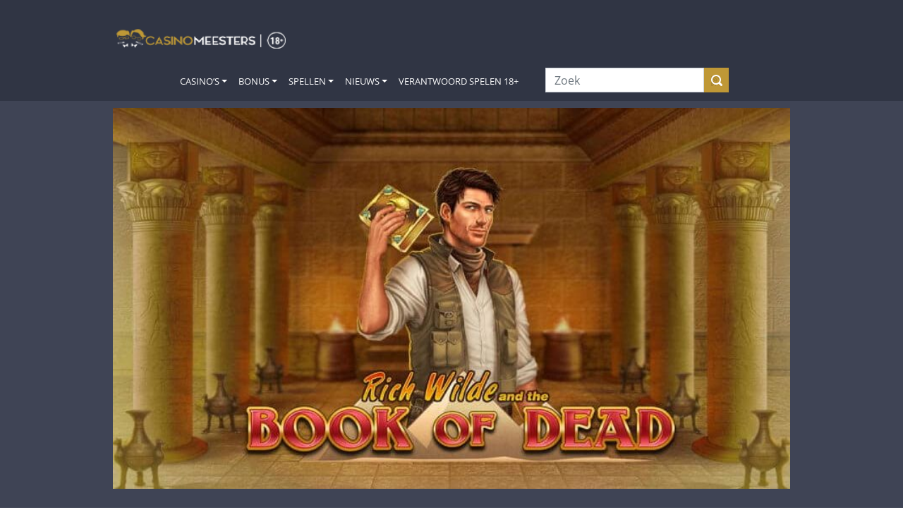

--- FILE ---
content_type: text/html; charset=UTF-8
request_url: https://casinomeesters.nl/gokkasten/gratis-gokkasten/book-of-dead/
body_size: 24507
content:
<!-- Template for header -->
<!doctype html>
<html lang="nl-NL">
<head>
    <meta charset="UTF-8">
    <meta name="viewport" content="width=device-width, initial-scale=1.0">
    <link rel="profile" href="http://gmpg.org/xfn/11">
    <meta name="verification" content="b1cf8beec2e330b721dd7800dc002ab1" />    <link rel="dns-prefetch" href="//cdn.hu-manity.co" />
		<!-- Cookie Compliance -->
		<script type="text/javascript">var huOptions = {"appID":"casinomeestersnl-c468843","currentLanguage":"nl","blocking":false,"globalCookie":false,"isAdmin":false,"privacyConsent":true,"forms":[]};</script>
		<script type="text/javascript" src="https://cdn.hu-manity.co/hu-banner.min.js"></script><meta name='robots' content='index, follow, max-image-preview:large, max-snippet:-1, max-video-preview:-1' />

	<!-- This site is optimized with the Yoast SEO Premium plugin v26.7 (Yoast SEO v26.7) - https://yoast.com/wordpress/plugins/seo/ -->
	<title>Book of Dead demo gratis spelen | Casino Meesters</title>
	<meta name="description" content="Speel gratis de Book of Dead demo en speel voor fun. Ontwikkel je strategie door kosteloos te spelen! | Casino Meesters" />
	<link rel="canonical" href="https://casinomeesters.nl/gokkasten/gratis-gokkasten/book-of-dead/" />
	<meta property="og:locale" content="nl_NL" />
	<meta property="og:type" content="article" />
	<meta property="og:title" content="Book of Dead" />
	<meta property="og:url" content="https://casinomeesters.nl/gokkasten/gratis-gokkasten/book-of-dead/" />
	<meta property="og:site_name" content="Casino Meesters" />
	<meta property="article:publisher" content="https://www.facebook.com/CasinoMeesters/" />
	<meta property="article:modified_time" content="2022-08-22T13:09:49+00:00" />
	<meta property="og:image" content="https://casinomeesters.nl/wp-content/uploads/2022/03/book-of-dead.jpeg" />
	<meta property="og:image:width" content="800" />
	<meta property="og:image:height" content="450" />
	<meta property="og:image:type" content="image/jpeg" />
	<meta name="twitter:card" content="summary_large_image" />
	<meta name="twitter:site" content="@CasinoMeesters" />
	<script type="application/ld+json" class="yoast-schema-graph">{"@context":"https://schema.org","@graph":[{"@type":["Article","Report"],"@id":"https://casinomeesters.nl/gokkasten/gratis-gokkasten/book-of-dead/#article","isPartOf":{"@id":"https://casinomeesters.nl/gokkasten/gratis-gokkasten/book-of-dead/"},"author":{"name":"Casino Meesters","@id":"https://casinomeesters.nl/#/schema/person/88c7e0a402ba9c7af01fa9e8156deb8f"},"headline":"Book of Dead","datePublished":"2022-04-19T12:41:58+00:00","dateModified":"2022-08-22T13:09:49+00:00","mainEntityOfPage":{"@id":"https://casinomeesters.nl/gokkasten/gratis-gokkasten/book-of-dead/"},"wordCount":3,"publisher":{"@id":"https://casinomeesters.nl/#organization"},"image":{"@id":"https://casinomeesters.nl/gokkasten/gratis-gokkasten/book-of-dead/#primaryimage"},"thumbnailUrl":"https://casinomeesters.nl/wp-content/uploads/2022/03/book-of-dead.jpeg","inLanguage":"nl-NL"},{"@type":["WebPage","ItemPage"],"@id":"https://casinomeesters.nl/gokkasten/gratis-gokkasten/book-of-dead/","url":"https://casinomeesters.nl/gokkasten/gratis-gokkasten/book-of-dead/","name":"Book of Dead demo gratis spelen | Casino Meesters","isPartOf":{"@id":"https://casinomeesters.nl/#website"},"primaryImageOfPage":{"@id":"https://casinomeesters.nl/gokkasten/gratis-gokkasten/book-of-dead/#primaryimage"},"image":{"@id":"https://casinomeesters.nl/gokkasten/gratis-gokkasten/book-of-dead/#primaryimage"},"thumbnailUrl":"https://casinomeesters.nl/wp-content/uploads/2022/03/book-of-dead.jpeg","datePublished":"2022-04-19T12:41:58+00:00","dateModified":"2022-08-22T13:09:49+00:00","description":"Speel gratis de Book of Dead demo en speel voor fun. Ontwikkel je strategie door kosteloos te spelen! | Casino Meesters","breadcrumb":{"@id":"https://casinomeesters.nl/gokkasten/gratis-gokkasten/book-of-dead/#breadcrumb"},"inLanguage":"nl-NL","potentialAction":[{"@type":"ReadAction","target":["https://casinomeesters.nl/gokkasten/gratis-gokkasten/book-of-dead/"]}]},{"@type":"ImageObject","inLanguage":"nl-NL","@id":"https://casinomeesters.nl/gokkasten/gratis-gokkasten/book-of-dead/#primaryimage","url":"https://casinomeesters.nl/wp-content/uploads/2022/03/book-of-dead.jpeg","contentUrl":"https://casinomeesters.nl/wp-content/uploads/2022/03/book-of-dead.jpeg","width":800,"height":450,"caption":"book-of-dead-slot"},{"@type":"BreadcrumbList","@id":"https://casinomeesters.nl/gokkasten/gratis-gokkasten/book-of-dead/#breadcrumb","itemListElement":[{"@type":"ListItem","position":1,"name":"Home","item":"https://casinomeesters.nl/"},{"@type":"ListItem","position":2,"name":"Online Gokkasten | Gratis Gokkasten spelen of met echt geld","item":"https://casinomeesters.nl/gokkasten/"},{"@type":"ListItem","position":3,"name":"Games","item":"https://casinomeesters.nl/gokkasten/gratis-gokkasten/"},{"@type":"ListItem","position":4,"name":"Book of Dead"}]},{"@type":"WebSite","@id":"https://casinomeesters.nl/#website","url":"https://casinomeesters.nl/","name":"Casino Meesters","description":"De Casino Experts van Nederland","publisher":{"@id":"https://casinomeesters.nl/#organization"},"potentialAction":[{"@type":"SearchAction","target":{"@type":"EntryPoint","urlTemplate":"https://casinomeesters.nl/?s={search_term_string}"},"query-input":{"@type":"PropertyValueSpecification","valueRequired":true,"valueName":"search_term_string"}}],"inLanguage":"nl-NL"},{"@type":"Organization","@id":"https://casinomeesters.nl/#organization","name":"Casino Meesters","url":"https://casinomeesters.nl/","logo":{"@type":"ImageObject","inLanguage":"nl-NL","@id":"https://casinomeesters.nl/#/schema/logo/image/","url":"https://casinomeesters.nl/wp-content/uploads/2021/11/Casino_Meesters_logo_np_300x200.png","contentUrl":"https://casinomeesters.nl/wp-content/uploads/2021/11/Casino_Meesters_logo_np_300x200.png","width":300,"height":200,"caption":"Casino Meesters"},"image":{"@id":"https://casinomeesters.nl/#/schema/logo/image/"},"sameAs":["https://www.facebook.com/CasinoMeesters/","https://x.com/CasinoMeesters","https://www.youtube.com/channel/UCJiLKPorttCm0vbLzpYqX4A"]},{"@type":"Person","@id":"https://casinomeesters.nl/#/schema/person/88c7e0a402ba9c7af01fa9e8156deb8f","name":"Casino Meesters","sameAs":["https://casinomeesters.nl"]}]}</script>
	<!-- / Yoast SEO Premium plugin. -->


<link rel='dns-prefetch' href='//d2wy8f7a9ursnm.cloudfront.net' />
<link rel='dns-prefetch' href='//www.googletagmanager.com' />
<link rel="alternate" type="application/rss+xml" title="Casino Meesters &raquo; feed" href="https://casinomeesters.nl/feed/" />
<link rel="alternate" type="application/rss+xml" title="Casino Meesters &raquo; reacties feed" href="https://casinomeesters.nl/comments/feed/" />
<template id="tmpl-age-gate"  class="">        
<div class="age-gate__wrapper">            <div class="age-gate__loader">    
        <svg version="1.1" id="L5" xmlns="http://www.w3.org/2000/svg" xmlns:xlink="http://www.w3.org/1999/xlink" x="0px" y="0px" viewBox="0 0 100 100" enable-background="new 0 0 0 0" xml:space="preserve">
            <circle fill="currentColor" stroke="none" cx="6" cy="50" r="6">
                <animateTransform attributeName="transform" dur="1s" type="translate" values="0 15 ; 0 -15; 0 15" repeatCount="indefinite" begin="0.1"/>
            </circle>
            <circle fill="currentColor" stroke="none" cx="30" cy="50" r="6">
                <animateTransform attributeName="transform" dur="1s" type="translate" values="0 10 ; 0 -10; 0 10" repeatCount="indefinite" begin="0.2"/>
            </circle>
            <circle fill="currentColor" stroke="none" cx="54" cy="50" r="6">
                <animateTransform attributeName="transform" dur="1s" type="translate" values="0 5 ; 0 -5; 0 5" repeatCount="indefinite" begin="0.3"/>
            </circle>
        </svg>
    </div>
        <div class="age-gate__background-color"></div>    <div class="age-gate__background">            </div>
    
    <div class="age-gate" role="dialog" aria-modal="true" aria-label="">    <form method="post" class="age-gate__form">
<div class="age-gate__heading">            <img src="https://casinomeesters.nl/wp-content/uploads/2023/06/casino_meesters_24_logo.png" width="350" height="43" alt="Casino Meesters"class="age-gate__heading-title age-gate__heading-title--logo" />    </div>
<p class="age-gate__subheadline">    24+ jaar? Bevestig hieronder met je geboortedatum. Dank alvast!
</p>
<div class="age-gate__fields">        
<ol class="age-gate__form-elements">            <li class="age-gate__form-section">                        <label class="age-gate__label age-gate__label--day" for="age-gate-d">Dag</label><input class="age-gate__input age-gate__input--day" type="text" name="age_gate[d]" id="age-gate-d" maxlength="2" pattern="[0-9]*" inputmode="numeric" autocomplete="off" placeholder="DD" required value="" />        </li>
            <li class="age-gate__form-section">                        <label class="age-gate__label age-gate__label--month" for="age-gate-m">Maand</label><input class="age-gate__input age-gate__input--month" type="text" name="age_gate[m]" id="age-gate-m" maxlength="2" pattern="[0-9]*" inputmode="numeric" autocomplete="off" placeholder="MM" required value="" />        </li>
            <li class="age-gate__form-section">                        <label class="age-gate__label age-gate__label--year" for="age-gate-y">Jaar</label><input class="age-gate__input age-gate__input--year" type="text" name="age_gate[y]" id="age-gate-y" minlength="4" maxlength="4" pattern="[0-9]*" inputmode="numeric" autocomplete="off" placeholder="YYYY" required value="" />        </li>
    </ol>
    </div>

<input type="hidden" name="age_gate[age]" value="RTcCPRO/uaDg09HZ1BIEyg==" />
<input type="hidden" name="age_gate[lang]" value="nl" />
    <input type="hidden" name="age_gate[confirm]" />
    <div class="age-gate__remember-wrapper">        <label class="age-gate__remember">            <input type="checkbox" class="age-gate__remember-field" name="age_gate[remember]" value="1"  checked='checked' /> <span type="checkbox" class="age-gate__remember-text">Onthoud mij</span>        </label>
    </div>
    <div class="age-gate__errors"></div><div class="age-gate__submit">    <button type="submit" name="ag_settings[submit]" value="1" class="age-gate__button">Ga verder</button></div>
    <div class="age-gate__additional-information">        <p>We zijn verplicht je leeftijd te vragen. Waarom? Om jonge risicospelers te beschermen. Dus daar helpen we graag bij. Je bevestigt hiermee dat je minimaal 24 jaar oud bent, bewust bent van de risico’s van online kansspelen en niet bent uitgesloten van deelname aan online kansspelen (CRUKS).</p>
<p>Casino Meesters bevat wervings- en reclameactiviteiten (over kansspelen). Met het bezoek aan Casino Meesters stem je in met het ontvangen daarvan.</p>
<p><a href="/verantwoord-spelen/">Wat kost gokken jou? Stop op tijd. 18+</a></p>
    </div>
</form>
    </div>
    </div>
    </template>
<link rel="preload" href="https://casinomeesters.nl/wp-content/uploads/2023/06/casino_meesters_24_logo.png" as="image" />
<link rel="alternate" title="oEmbed (JSON)" type="application/json+oembed" href="https://casinomeesters.nl/wp-json/oembed/1.0/embed?url=https%3A%2F%2Fcasinomeesters.nl%2Fgokkasten%2Fgratis-gokkasten%2Fbook-of-dead%2F" />
<link rel="alternate" title="oEmbed (XML)" type="text/xml+oembed" href="https://casinomeesters.nl/wp-json/oembed/1.0/embed?url=https%3A%2F%2Fcasinomeesters.nl%2Fgokkasten%2Fgratis-gokkasten%2Fbook-of-dead%2F&#038;format=xml" />
<!-- casinomeesters.nl is managing ads with Advanced Ads 2.0.16 – https://wpadvancedads.com/ --><script id="cm-ready">
			window.advanced_ads_ready=function(e,a){a=a||"complete";var d=function(e){return"interactive"===a?"loading"!==e:"complete"===e};d(document.readyState)?e():document.addEventListener("readystatechange",(function(a){d(a.target.readyState)&&e()}),{once:"interactive"===a})},window.advanced_ads_ready_queue=window.advanced_ads_ready_queue||[];		</script>
		<style id='wp-img-auto-sizes-contain-inline-css'>
img:is([sizes=auto i],[sizes^="auto," i]){contain-intrinsic-size:3000px 1500px}
/*# sourceURL=wp-img-auto-sizes-contain-inline-css */
</style>
<style id='wp-emoji-styles-inline-css'>

	img.wp-smiley, img.emoji {
		display: inline !important;
		border: none !important;
		box-shadow: none !important;
		height: 1em !important;
		width: 1em !important;
		margin: 0 0.07em !important;
		vertical-align: -0.1em !important;
		background: none !important;
		padding: 0 !important;
	}
/*# sourceURL=wp-emoji-styles-inline-css */
</style>
<style id='wp-block-library-inline-css'>
:root{--wp-block-synced-color:#7a00df;--wp-block-synced-color--rgb:122,0,223;--wp-bound-block-color:var(--wp-block-synced-color);--wp-editor-canvas-background:#ddd;--wp-admin-theme-color:#007cba;--wp-admin-theme-color--rgb:0,124,186;--wp-admin-theme-color-darker-10:#006ba1;--wp-admin-theme-color-darker-10--rgb:0,107,160.5;--wp-admin-theme-color-darker-20:#005a87;--wp-admin-theme-color-darker-20--rgb:0,90,135;--wp-admin-border-width-focus:2px}@media (min-resolution:192dpi){:root{--wp-admin-border-width-focus:1.5px}}.wp-element-button{cursor:pointer}:root .has-very-light-gray-background-color{background-color:#eee}:root .has-very-dark-gray-background-color{background-color:#313131}:root .has-very-light-gray-color{color:#eee}:root .has-very-dark-gray-color{color:#313131}:root .has-vivid-green-cyan-to-vivid-cyan-blue-gradient-background{background:linear-gradient(135deg,#00d084,#0693e3)}:root .has-purple-crush-gradient-background{background:linear-gradient(135deg,#34e2e4,#4721fb 50%,#ab1dfe)}:root .has-hazy-dawn-gradient-background{background:linear-gradient(135deg,#faaca8,#dad0ec)}:root .has-subdued-olive-gradient-background{background:linear-gradient(135deg,#fafae1,#67a671)}:root .has-atomic-cream-gradient-background{background:linear-gradient(135deg,#fdd79a,#004a59)}:root .has-nightshade-gradient-background{background:linear-gradient(135deg,#330968,#31cdcf)}:root .has-midnight-gradient-background{background:linear-gradient(135deg,#020381,#2874fc)}:root{--wp--preset--font-size--normal:16px;--wp--preset--font-size--huge:42px}.has-regular-font-size{font-size:1em}.has-larger-font-size{font-size:2.625em}.has-normal-font-size{font-size:var(--wp--preset--font-size--normal)}.has-huge-font-size{font-size:var(--wp--preset--font-size--huge)}.has-text-align-center{text-align:center}.has-text-align-left{text-align:left}.has-text-align-right{text-align:right}.has-fit-text{white-space:nowrap!important}#end-resizable-editor-section{display:none}.aligncenter{clear:both}.items-justified-left{justify-content:flex-start}.items-justified-center{justify-content:center}.items-justified-right{justify-content:flex-end}.items-justified-space-between{justify-content:space-between}.screen-reader-text{border:0;clip-path:inset(50%);height:1px;margin:-1px;overflow:hidden;padding:0;position:absolute;width:1px;word-wrap:normal!important}.screen-reader-text:focus{background-color:#ddd;clip-path:none;color:#444;display:block;font-size:1em;height:auto;left:5px;line-height:normal;padding:15px 23px 14px;text-decoration:none;top:5px;width:auto;z-index:100000}html :where(.has-border-color){border-style:solid}html :where([style*=border-top-color]){border-top-style:solid}html :where([style*=border-right-color]){border-right-style:solid}html :where([style*=border-bottom-color]){border-bottom-style:solid}html :where([style*=border-left-color]){border-left-style:solid}html :where([style*=border-width]){border-style:solid}html :where([style*=border-top-width]){border-top-style:solid}html :where([style*=border-right-width]){border-right-style:solid}html :where([style*=border-bottom-width]){border-bottom-style:solid}html :where([style*=border-left-width]){border-left-style:solid}html :where(img[class*=wp-image-]){height:auto;max-width:100%}:where(figure){margin:0 0 1em}html :where(.is-position-sticky){--wp-admin--admin-bar--position-offset:var(--wp-admin--admin-bar--height,0px)}@media screen and (max-width:600px){html :where(.is-position-sticky){--wp-admin--admin-bar--position-offset:0px}}
/*# sourceURL=/wp-includes/css/dist/block-library/common.min.css */
</style>
<style id='global-styles-inline-css'>
:root{--wp--preset--aspect-ratio--square: 1;--wp--preset--aspect-ratio--4-3: 4/3;--wp--preset--aspect-ratio--3-4: 3/4;--wp--preset--aspect-ratio--3-2: 3/2;--wp--preset--aspect-ratio--2-3: 2/3;--wp--preset--aspect-ratio--16-9: 16/9;--wp--preset--aspect-ratio--9-16: 9/16;--wp--preset--color--black: #000000;--wp--preset--color--cyan-bluish-gray: #abb8c3;--wp--preset--color--white: #ffffff;--wp--preset--color--pale-pink: #f78da7;--wp--preset--color--vivid-red: #cf2e2e;--wp--preset--color--luminous-vivid-orange: #ff6900;--wp--preset--color--luminous-vivid-amber: #fcb900;--wp--preset--color--light-green-cyan: #7bdcb5;--wp--preset--color--vivid-green-cyan: #00d084;--wp--preset--color--pale-cyan-blue: #8ed1fc;--wp--preset--color--vivid-cyan-blue: #0693e3;--wp--preset--color--vivid-purple: #9b51e0;--wp--preset--color--casinomeesters-yellow: #bf9836;--wp--preset--color--wild-sand-white: #f5f5f5;--wp--preset--color--mischka-light-blue: #d3d8de;--wp--preset--color--bright-gray: #3f4455;--wp--preset--color--ebony-clay-dark-blue: #242834;--wp--preset--color--mine-shaft-black: #3c3c3c;--wp--preset--gradient--vivid-cyan-blue-to-vivid-purple: linear-gradient(135deg,rgb(6,147,227) 0%,rgb(155,81,224) 100%);--wp--preset--gradient--light-green-cyan-to-vivid-green-cyan: linear-gradient(135deg,rgb(122,220,180) 0%,rgb(0,208,130) 100%);--wp--preset--gradient--luminous-vivid-amber-to-luminous-vivid-orange: linear-gradient(135deg,rgb(252,185,0) 0%,rgb(255,105,0) 100%);--wp--preset--gradient--luminous-vivid-orange-to-vivid-red: linear-gradient(135deg,rgb(255,105,0) 0%,rgb(207,46,46) 100%);--wp--preset--gradient--very-light-gray-to-cyan-bluish-gray: linear-gradient(135deg,rgb(238,238,238) 0%,rgb(169,184,195) 100%);--wp--preset--gradient--cool-to-warm-spectrum: linear-gradient(135deg,rgb(74,234,220) 0%,rgb(151,120,209) 20%,rgb(207,42,186) 40%,rgb(238,44,130) 60%,rgb(251,105,98) 80%,rgb(254,248,76) 100%);--wp--preset--gradient--blush-light-purple: linear-gradient(135deg,rgb(255,206,236) 0%,rgb(152,150,240) 100%);--wp--preset--gradient--blush-bordeaux: linear-gradient(135deg,rgb(254,205,165) 0%,rgb(254,45,45) 50%,rgb(107,0,62) 100%);--wp--preset--gradient--luminous-dusk: linear-gradient(135deg,rgb(255,203,112) 0%,rgb(199,81,192) 50%,rgb(65,88,208) 100%);--wp--preset--gradient--pale-ocean: linear-gradient(135deg,rgb(255,245,203) 0%,rgb(182,227,212) 50%,rgb(51,167,181) 100%);--wp--preset--gradient--electric-grass: linear-gradient(135deg,rgb(202,248,128) 0%,rgb(113,206,126) 100%);--wp--preset--gradient--midnight: linear-gradient(135deg,rgb(2,3,129) 0%,rgb(40,116,252) 100%);--wp--preset--font-size--small: 13px;--wp--preset--font-size--medium: 20px;--wp--preset--font-size--large: 36px;--wp--preset--font-size--x-large: 42px;--wp--preset--font-size--normal: 14px;--wp--preset--font-size--big: 35px;--wp--preset--font-family--main: Lato, "Trebuchet MS", sans-serif;--wp--preset--spacing--20: 0.44rem;--wp--preset--spacing--30: 0.67rem;--wp--preset--spacing--40: 1rem;--wp--preset--spacing--50: 1.5rem;--wp--preset--spacing--60: 2.25rem;--wp--preset--spacing--70: 3.38rem;--wp--preset--spacing--80: 5.06rem;--wp--preset--shadow--natural: 6px 6px 9px rgba(0, 0, 0, 0.2);--wp--preset--shadow--deep: 12px 12px 50px rgba(0, 0, 0, 0.4);--wp--preset--shadow--sharp: 6px 6px 0px rgba(0, 0, 0, 0.2);--wp--preset--shadow--outlined: 6px 6px 0px -3px rgb(255, 255, 255), 6px 6px rgb(0, 0, 0);--wp--preset--shadow--crisp: 6px 6px 0px rgb(0, 0, 0);--wp--custom--button-radius: 0;--wp--custom--design-radius: 0;}:root { --wp--style--global--content-size: 800px;--wp--style--global--wide-size: 1115px; }:where(body) { margin: 0; }.wp-site-blocks > .alignleft { float: left; margin-right: 2em; }.wp-site-blocks > .alignright { float: right; margin-left: 2em; }.wp-site-blocks > .aligncenter { justify-content: center; margin-left: auto; margin-right: auto; }:where(.is-layout-flex){gap: 0.5em;}:where(.is-layout-grid){gap: 0.5em;}.is-layout-flow > .alignleft{float: left;margin-inline-start: 0;margin-inline-end: 2em;}.is-layout-flow > .alignright{float: right;margin-inline-start: 2em;margin-inline-end: 0;}.is-layout-flow > .aligncenter{margin-left: auto !important;margin-right: auto !important;}.is-layout-constrained > .alignleft{float: left;margin-inline-start: 0;margin-inline-end: 2em;}.is-layout-constrained > .alignright{float: right;margin-inline-start: 2em;margin-inline-end: 0;}.is-layout-constrained > .aligncenter{margin-left: auto !important;margin-right: auto !important;}.is-layout-constrained > :where(:not(.alignleft):not(.alignright):not(.alignfull)){max-width: var(--wp--style--global--content-size);margin-left: auto !important;margin-right: auto !important;}.is-layout-constrained > .alignwide{max-width: var(--wp--style--global--wide-size);}body .is-layout-flex{display: flex;}.is-layout-flex{flex-wrap: wrap;align-items: center;}.is-layout-flex > :is(*, div){margin: 0;}body .is-layout-grid{display: grid;}.is-layout-grid > :is(*, div){margin: 0;}body{padding-top: 0px;padding-right: 0px;padding-bottom: 0px;padding-left: 0px;}a:where(:not(.wp-element-button)){text-decoration: underline;}:root :where(.wp-element-button, .wp-block-button__link){background-color: #32373c;border-width: 0;color: #fff;font-family: inherit;font-size: inherit;font-style: inherit;font-weight: inherit;letter-spacing: inherit;line-height: inherit;padding-top: calc(0.667em + 2px);padding-right: calc(1.333em + 2px);padding-bottom: calc(0.667em + 2px);padding-left: calc(1.333em + 2px);text-decoration: none;text-transform: inherit;}.has-black-color{color: var(--wp--preset--color--black) !important;}.has-cyan-bluish-gray-color{color: var(--wp--preset--color--cyan-bluish-gray) !important;}.has-white-color{color: var(--wp--preset--color--white) !important;}.has-pale-pink-color{color: var(--wp--preset--color--pale-pink) !important;}.has-vivid-red-color{color: var(--wp--preset--color--vivid-red) !important;}.has-luminous-vivid-orange-color{color: var(--wp--preset--color--luminous-vivid-orange) !important;}.has-luminous-vivid-amber-color{color: var(--wp--preset--color--luminous-vivid-amber) !important;}.has-light-green-cyan-color{color: var(--wp--preset--color--light-green-cyan) !important;}.has-vivid-green-cyan-color{color: var(--wp--preset--color--vivid-green-cyan) !important;}.has-pale-cyan-blue-color{color: var(--wp--preset--color--pale-cyan-blue) !important;}.has-vivid-cyan-blue-color{color: var(--wp--preset--color--vivid-cyan-blue) !important;}.has-vivid-purple-color{color: var(--wp--preset--color--vivid-purple) !important;}.has-casinomeesters-yellow-color{color: var(--wp--preset--color--casinomeesters-yellow) !important;}.has-wild-sand-white-color{color: var(--wp--preset--color--wild-sand-white) !important;}.has-mischka-light-blue-color{color: var(--wp--preset--color--mischka-light-blue) !important;}.has-bright-gray-color{color: var(--wp--preset--color--bright-gray) !important;}.has-ebony-clay-dark-blue-color{color: var(--wp--preset--color--ebony-clay-dark-blue) !important;}.has-mine-shaft-black-color{color: var(--wp--preset--color--mine-shaft-black) !important;}.has-black-background-color{background-color: var(--wp--preset--color--black) !important;}.has-cyan-bluish-gray-background-color{background-color: var(--wp--preset--color--cyan-bluish-gray) !important;}.has-white-background-color{background-color: var(--wp--preset--color--white) !important;}.has-pale-pink-background-color{background-color: var(--wp--preset--color--pale-pink) !important;}.has-vivid-red-background-color{background-color: var(--wp--preset--color--vivid-red) !important;}.has-luminous-vivid-orange-background-color{background-color: var(--wp--preset--color--luminous-vivid-orange) !important;}.has-luminous-vivid-amber-background-color{background-color: var(--wp--preset--color--luminous-vivid-amber) !important;}.has-light-green-cyan-background-color{background-color: var(--wp--preset--color--light-green-cyan) !important;}.has-vivid-green-cyan-background-color{background-color: var(--wp--preset--color--vivid-green-cyan) !important;}.has-pale-cyan-blue-background-color{background-color: var(--wp--preset--color--pale-cyan-blue) !important;}.has-vivid-cyan-blue-background-color{background-color: var(--wp--preset--color--vivid-cyan-blue) !important;}.has-vivid-purple-background-color{background-color: var(--wp--preset--color--vivid-purple) !important;}.has-casinomeesters-yellow-background-color{background-color: var(--wp--preset--color--casinomeesters-yellow) !important;}.has-wild-sand-white-background-color{background-color: var(--wp--preset--color--wild-sand-white) !important;}.has-mischka-light-blue-background-color{background-color: var(--wp--preset--color--mischka-light-blue) !important;}.has-bright-gray-background-color{background-color: var(--wp--preset--color--bright-gray) !important;}.has-ebony-clay-dark-blue-background-color{background-color: var(--wp--preset--color--ebony-clay-dark-blue) !important;}.has-mine-shaft-black-background-color{background-color: var(--wp--preset--color--mine-shaft-black) !important;}.has-black-border-color{border-color: var(--wp--preset--color--black) !important;}.has-cyan-bluish-gray-border-color{border-color: var(--wp--preset--color--cyan-bluish-gray) !important;}.has-white-border-color{border-color: var(--wp--preset--color--white) !important;}.has-pale-pink-border-color{border-color: var(--wp--preset--color--pale-pink) !important;}.has-vivid-red-border-color{border-color: var(--wp--preset--color--vivid-red) !important;}.has-luminous-vivid-orange-border-color{border-color: var(--wp--preset--color--luminous-vivid-orange) !important;}.has-luminous-vivid-amber-border-color{border-color: var(--wp--preset--color--luminous-vivid-amber) !important;}.has-light-green-cyan-border-color{border-color: var(--wp--preset--color--light-green-cyan) !important;}.has-vivid-green-cyan-border-color{border-color: var(--wp--preset--color--vivid-green-cyan) !important;}.has-pale-cyan-blue-border-color{border-color: var(--wp--preset--color--pale-cyan-blue) !important;}.has-vivid-cyan-blue-border-color{border-color: var(--wp--preset--color--vivid-cyan-blue) !important;}.has-vivid-purple-border-color{border-color: var(--wp--preset--color--vivid-purple) !important;}.has-casinomeesters-yellow-border-color{border-color: var(--wp--preset--color--casinomeesters-yellow) !important;}.has-wild-sand-white-border-color{border-color: var(--wp--preset--color--wild-sand-white) !important;}.has-mischka-light-blue-border-color{border-color: var(--wp--preset--color--mischka-light-blue) !important;}.has-bright-gray-border-color{border-color: var(--wp--preset--color--bright-gray) !important;}.has-ebony-clay-dark-blue-border-color{border-color: var(--wp--preset--color--ebony-clay-dark-blue) !important;}.has-mine-shaft-black-border-color{border-color: var(--wp--preset--color--mine-shaft-black) !important;}.has-vivid-cyan-blue-to-vivid-purple-gradient-background{background: var(--wp--preset--gradient--vivid-cyan-blue-to-vivid-purple) !important;}.has-light-green-cyan-to-vivid-green-cyan-gradient-background{background: var(--wp--preset--gradient--light-green-cyan-to-vivid-green-cyan) !important;}.has-luminous-vivid-amber-to-luminous-vivid-orange-gradient-background{background: var(--wp--preset--gradient--luminous-vivid-amber-to-luminous-vivid-orange) !important;}.has-luminous-vivid-orange-to-vivid-red-gradient-background{background: var(--wp--preset--gradient--luminous-vivid-orange-to-vivid-red) !important;}.has-very-light-gray-to-cyan-bluish-gray-gradient-background{background: var(--wp--preset--gradient--very-light-gray-to-cyan-bluish-gray) !important;}.has-cool-to-warm-spectrum-gradient-background{background: var(--wp--preset--gradient--cool-to-warm-spectrum) !important;}.has-blush-light-purple-gradient-background{background: var(--wp--preset--gradient--blush-light-purple) !important;}.has-blush-bordeaux-gradient-background{background: var(--wp--preset--gradient--blush-bordeaux) !important;}.has-luminous-dusk-gradient-background{background: var(--wp--preset--gradient--luminous-dusk) !important;}.has-pale-ocean-gradient-background{background: var(--wp--preset--gradient--pale-ocean) !important;}.has-electric-grass-gradient-background{background: var(--wp--preset--gradient--electric-grass) !important;}.has-midnight-gradient-background{background: var(--wp--preset--gradient--midnight) !important;}.has-small-font-size{font-size: var(--wp--preset--font-size--small) !important;}.has-medium-font-size{font-size: var(--wp--preset--font-size--medium) !important;}.has-large-font-size{font-size: var(--wp--preset--font-size--large) !important;}.has-x-large-font-size{font-size: var(--wp--preset--font-size--x-large) !important;}.has-normal-font-size{font-size: var(--wp--preset--font-size--normal) !important;}.has-big-font-size{font-size: var(--wp--preset--font-size--big) !important;}.has-main-font-family{font-family: var(--wp--preset--font-family--main) !important;}
/* START FMG 20230425 AGE GATE DESIGN*/

.age-gate-headline, .age-gate__headline {
    color: white;
}

button.age-gate-button, button.age-gate-submit-no, button.age-gate-submit-yes, button.age-gate__button, button.age-gate__submit--no, button.age-gate__submit--yes {
	color: var(--theme--button-conversion--color)!important;
	background-color: var(--theme--button-conversion--background-color)!important;
}

.age-gate-loader {
	display: none;
}

/* END FMG 20230425 AGEGATE DESIGN*/

.review-content .pros-cons ul {
    margin-bottom: 0;
    list-style: none;
}
/*# sourceURL=global-styles-inline-css */
</style>
<style id='age-gate-custom-inline-css'>
:root{--ag-background-color: rgba(0,0,0,0.5);--ag-background-image-position: center center;--ag-background-image-opacity: 1;--ag-form-background: rgba(16,34,49,1);--ag-text-color: #ffffff;--ag-blur: 7px;}
/*# sourceURL=age-gate-custom-inline-css */
</style>
<link rel='preload' as='style' onload="this.onload=null;this.rel='stylesheet'" id='age-gate' href='https://casinomeesters.nl/wp-content/plugins/age-gate/dist/main.css?ver=3.7.2' type='text/css' media='all' /><style id='age-gate-options-inline-css'>
:root{--ag-background-color: rgba(0,0,0,0.5);--ag-background-image-position: center center;--ag-background-image-opacity: 1;--ag-form-background: rgba(16,34,49,1);--ag-text-color: #ffffff;--ag-blur: 7px;}
/*# sourceURL=age-gate-options-inline-css */
</style>
<link rel='preload' as='style' onload="this.onload=null;this.rel='stylesheet'" id='ccchildpagescss' href='https://casinomeesters.nl/wp-content/plugins/cc-child-pages/includes/css/styles.css?ver=1.43' type='text/css' media='all' /><link rel='preload' as='style' onload="this.onload=null;this.rel='stylesheet'" id='contact-form-7' href='https://casinomeesters.nl/wp-content/plugins/contact-form-7/includes/css/styles.css?ver=6.1.4' type='text/css' media='all' /><style id='quanta-review-critical-inline-css'>
:root{--theme--attention--base-color: #bf9836;--theme--block--color: white;--theme--block--background-color: #303544;--theme--block-light--color: white;--theme--block-light--background-color: #3f4455;--theme--block-dark--color: white;--theme--block-dark--background-color: #20242e;--theme--button--border-radius: 0;--theme--button-conversion--color: white;--theme--button-conversion--background-color: var(--theme--attention--base-color);--theme--button-internal--color: white;--theme--button-internal--background-color: #808080;--theme--corner-ribbon-expired--background-color: var(--theme--attention--base-color);--theme--corner-ribbon-expired--color: white;--theme--design--border-color: #d3d8de;--theme--design--border-radius: 0;--theme--footer--background-color: var(--theme--block--background-color);--theme--footer-bottom-link--color: var(--theme--attention--base-color);--theme--footer-heading--color: var(--theme--attention--base-color);--theme--footer-line-design--background-color: var(--theme--block-light--background-color);--theme--footer-link--color: white;--theme--header--color: var(--theme--block--color);--theme--header--background-color: var(--theme--block--background-color);--theme--heading--color: var(--theme--attention--base-color);--theme--navigation--color: white;--theme--navigation--background-color: var(--theme--block-light--background-color);--theme--navigation-hover--background-color: var(--theme--block-light--background-color);--theme--navigation-current--color: var(--theme--attention--base-color);--theme--navigation-current--shadow-color: var(--theme--attention--base-color);--theme--navigation-splitter--border-color: var(--theme--attention--base-color);--theme--sidebar-widget--background-color: white;--theme--table-high-light--color: black;--theme--table-featured--background-color: var(--theme--attention--base-color);--theme--table-featured--border-color: white;--theme--table-featured--color: white;--theme--text--color: black;--theme--text--background-color: white;--theme--text-link--color: var(--theme--attention--base-color);--theme--text-low--color: #555;--theme-main-font:"Open Sans", sans-serif;--theme-heading-font: "Open Sans", sans-serif;--base-spacing: 5px;--bs-body-line-height: 1.8;--bs-body-font-weight: 400}html{font-family:sans-serif;-ms-text-size-adjust:100%;-webkit-text-size-adjust:100%}*{box-sizing:border-box}body{margin:0;font-weight:var(--bs-body-font-weight);line-height:var(--bs-body-line-height);text-align:var(--bs-body-text-align);-webkit-text-size-adjust:100%;color:var(--theme--text--color);background-color:var(--theme--text--background-color);font-family:var(--theme-main-font);font-size:1rem}h2{margin-bottom:.5rem;line-height:1.2;color:#555;font-weight:700;margin-top:25px;font-size:1.4em}h3{margin-bottom:.5rem;line-height:1.2;color:#555;font-weight:700;margin-top:25px;font-size:1.2em}p{margin:0 0 20px;padding:0}ul{padding-left:2rem;margin-top:0;margin-bottom:1rem;box-sizing:border-box}ul ul{margin-bottom:0}strong{font-weight:700}a{background:0 0;text-decoration:none;color:var(--theme--text-link--color)}a:visited{color:var(--theme--text-link--color)}img{vertical-align:middle;border:0}tr{border-color:inherit;border-style:solid;border-width:0}button{border-radius:var(--theme--button--border-radius);margin:0;font-family:inherit;-webkit-appearance:button;font-size:100%;line-height:normal;text-transform:none}button::-moz-focus-inner{border:0;padding:0}input{font-family:inherit;font-size:100%;margin:0;line-height:normal}input::-moz-focus-inner{border:0;padding:0}[type=button]{-webkit-appearance:button}[type=submit]{-webkit-appearance:button}[type=search]{outline-offset:-2px;-webkit-appearance:textfield}iframe{border:0}td{border-color:inherit;border-style:solid;border-width:0}header{display:block}header.main-header{background-color:var(--theme--header--background-color)}header.main-header .navbar{color:var(--theme--header--color);background-color:var(--theme--header--background-color)}header.main-header .navbar #navbarPrimaryMenu{font-size:.8rem;float:right;margin-top:5px}header.main-header .navbar .navbar-toggler{border:none}header.main-header .navbar .navbar-brand{margin:9px 1rem 0 0}header.main-header .navbar .navbar-brand img{width:240px}header.main-header .navbar .dropdown-menu{border-radius:0;padding:1rem 0;font-size:.8rem}header.main-header .navbar .dropdown-menu .dropdown-item{color:#000;background-color:#fff}header.main-header .navbar-dark .navbar-nav .nav-link{color:var(--theme--navigation--color)}nav{display:block}.nav-link{display:block;padding:.5rem 1rem;color:#0d6efd;text-decoration:none}.navbar{position:relative;display:flex;flex-wrap:wrap;align-items:center;justify-content:space-between;padding-top:.5rem;padding-bottom:.5rem}.navbar-brand{padding-top:.3125rem;padding-bottom:.3125rem;margin-right:1rem;font-size:1.25rem;text-decoration:none;white-space:nowrap}.navbar-nav{display:flex;flex-direction:column;padding-left:0;margin-bottom:0;list-style:none}.navbar-nav .nav-link{padding-right:0;padding-left:0}.navbar-nav .dropdown-menu{position:static}.navbar-nav .search-form input{border-radius:0;padding-top:0;padding-bottom:0;height:33px}.navbar-nav .search-form .search-submit{background-repeat:no-repeat;background-position:center center;color:transparent;width:35px;height:35px}.navbar-collapse{flex-basis:100%;flex-grow:1;align-items:center}.navbar-toggler{padding:.25rem .75rem;font-size:1.25rem;line-height:1;background-color:transparent;border:1px solid transparent;border-radius:.25rem}.navbar-toggler-icon{display:inline-block;width:1.5em;height:1.5em;vertical-align:middle;background-repeat:no-repeat;background-position:center;background-size:100%}.navbar-dark .navbar-brand{color:#fff}.navbar-dark .navbar-nav .nav-link{color:rgba(255,255,255,.55)}.navbar-dark .navbar-toggler{color:rgba(255,255,255,.55);border-color:rgba(255,255,255,.1)}.navbar-dark .navbar-toggler-icon{background-image:url([data-uri])}footer.main-footer a{color:var(--theme--footer-link--color);text-decoration:underline}footer.main-footer a:visited{color:var(--theme--footer-link--color);text-decoration:none}.bonustable td.visitcol{position:relative}.bonustable td.visitcol a.claim-link{margin-bottom:10px}.bonustable td.visitcol a.review-link{color:var(--theme--block-dark--color);text-decoration:underline}.bonustable>tbody>tr>td{vertical-align:middle}.bonustable tr.bg-block-dark{color:var(--theme--block-dark--color);background-color:var(--theme--block-dark--background-color);box-shadow:1px 2px 3px var(--theme--block-dark--background-color)}.bonustable tr.alt{border:1.5px solid var(--theme--table-featured--border-color)}.bonustable tr.attached-link-row{position:relative}.bonustable tr.attached-link-row a.review-link{color:var(--theme--block-dark--color);text-decoration:underline}.bonustable tr.attached-link-row.alt{border:1.5px solid var(--theme--table-featured--border-color);border-top:none}.bonustable td{text-align:center;border:0;padding:10px 15px}.screen-reader-text{border:0;clip:rect(1px, 1px, 1px, 1px);-webkit-clip-path:inset(50%);clip-path:inset(50%);height:1px;margin:-1px;overflow:hidden;padding:0;position:absolute;width:1px;word-wrap:normal !important}.container{width:100%;padding-right:var(--bs-gutter-x, 0.75rem);padding-left:var(--bs-gutter-x, 0.75rem);margin-right:auto;margin-left:auto}.row{--bs-gutter-x: 1.5rem;--bs-gutter-y: 0rem;display:flex;flex-wrap:wrap;margin-top:calc(-1 * var(--bs-gutter-y));margin-right:calc(-.5 * var(--bs-gutter-x));margin-left:calc(-.5 * var(--bs-gutter-x))}.row>*{flex-shrink:0;max-width:100%;padding-right:calc(var(--bs-gutter-x) * .5);padding-left:calc(var(--bs-gutter-x) * .5);margin-top:var(--bs-gutter-y)}.form-control{display:block;width:100%;padding:.375rem .75rem;font-size:1rem;font-weight:400;line-height:1.5;color:#212529;background-color:#fff;background-clip:padding-box;border:1px solid #ced4da;-webkit-appearance:none;-moz-appearance:none;appearance:none;border-radius:.25rem}.btn{display:inline-block;line-height:1.5;color:#212529;text-align:center;text-decoration:none;vertical-align:middle;background-color:transparent;border:1px solid transparent;padding:.375rem .75rem;font-size:1rem;font-family:var(--theme-heading-font);font-weight:700;margin:5px 0;-webkit-border-radius:var(--theme--button--border-radius);border-radius:var(--theme--button--border-radius)}.btn-lg{padding:.5rem 1rem;font-size:1.25rem}.collapse:not(.show){display:none}.dropdown{position:relative}.dropdown-toggle{white-space:nowrap}.dropdown-toggle::after{display:inline-block;margin-left:.255em;vertical-align:.255em;content:"";border-top:.3em solid;border-right:.3em solid transparent;border-bottom:0;border-left:.3em solid transparent}.dropdown-menu{position:absolute;z-index:1000;display:none;min-width:10rem;padding:.5rem 0;margin:0;font-size:1rem;color:#212529;text-align:left;list-style:none;background-color:#fff;background-clip:padding-box;border:1px solid rgba(0,0,0,.15);border-radius:.25rem}.dropdown-item{display:block;width:100%;padding:.25rem 1rem;clear:both;font-weight:400;color:#212529;text-align:inherit;text-decoration:none;white-space:nowrap;background-color:transparent;border:0}.d-flex{display:flex !important}.justify-content-between{justify-content:space-between !important}.w-100{width:100% !important}.mb-2{margin-bottom:.5rem !important}.ms-auto{margin-left:auto !important}.text-uppercase{text-transform:uppercase !important}article{display:block}section{display:block}input[type=search]{-webkit-appearance:textfield;-moz-box-sizing:content-box;-webkit-box-sizing:content-box;box-sizing:content-box}input[type=search]::-webkit-search-cancel-button{-webkit-appearance:none}input[type=search]::-webkit-search-decoration{-webkit-appearance:none}.article-container .image-container{border:0 solid rgba(0,0,0,.05);width:100%;position:relative}.article-container .image-container img{width:100%;height:100%}.article-container .image-container .logo-icon{width:60px;height:60px;position:absolute;top:74%;right:0}.article-container a{text-decoration:none}.article-box{padding:0 0 15px;overflow:hidden;line-height:1.3rem;position:relative}.article-box h3{margin:10px 0;font-size:1.3rem;height:49px;overflow:hidden}.article-box h3 a{color:var(--theme--heading--color);text-decoration:none}.article-box h3 a:visited{color:var(--theme--heading--color)}.btn.btn-go{text-transform:uppercase;color:var(--theme--button-conversion--color);background-color:var(--theme--button-conversion--background-color)}.btn.btn-go:visited{text-transform:uppercase;color:var(--theme--button-conversion--color);background-color:var(--theme--button-conversion--background-color)}.btn.btn-read-more{color:var(--theme--button-internal--color);background-color:var(--theme--button-internal--background-color)}.btn.btn-read-more:visited{color:var(--theme--button-internal--color);background-color:var(--theme--button-internal--background-color)}.btn.btn-fullwidth{width:100%;margin:0}#content{position:relative}.content-container{background-color:var(--theme--text--background-color);-webkit-border-radius:var(--theme--design--border-radius);border-radius:var(--theme--design--border-radius)}.bylines{font-size:.8rem;line-height:1.2rem;margin:5px 0;color:var(--theme--text-low--color)}.corner-ribbon{width:200px;background-color:#e43;position:absolute;top:25px;left:-50px;text-align:center;line-height:32px;letter-spacing:1px;color:#f0f0f0;transform:rotate(-45deg);-webkit-transform:rotate(-45deg);z-index:100;font-size:.8rem;text-transform:uppercase}.corner-ribbon.top-right{top:0;padding-top:10px;right:-80px;left:auto;transform:rotate(45deg);-webkit-transform:rotate(45deg)}.corner-ribbon.new{background-color:var(--theme--attention--base-color);color:#fff}.review-slider-block{position:relative}.review-slider-block .review-slider.full{margin-bottom:calc(var(--base-spacing) * 4)}.review-slider-block .review-slider.full .slider-slide{width:100%}.review-slider-block .review-slider.full .slider-slide .slide{position:relative}.review-slider-block .review-slider.full .slider-slide .slide .slide-background{width:100%;height:auto}.review-slider-block .review-slider.full .slider-slide .slide .slide-logo{position:absolute;width:205px;height:auto;top:32px;left:32px}.review-slider-block .review-slider.full .slider-slide .slide .slide-text{position:absolute;top:50%;left:0;width:66%;transform:translateY(-50%);margin:0 32px;font-size:2.4rem;font-weight:600;text-align:left;text-shadow:1px 1px #222;text-transform:uppercase;line-height:1.2;color:#fff}.review-slider-block .review-slider.full .slider-slide .slide .buttons{position:absolute;bottom:32px;left:32px}.review-slider-block .review-slider.full .slider-slide .slide .buttons .btn.btn-go{font-size:1.25rem}.review-slider-block .review-slider.full .slider-slide .slide .buttons .btn.btn-read-more{font-size:1.25rem;background-color:transparent;border-color:#fff;text-transform:uppercase}.review-slider-block .review-slider.full .slider-slide .slide img.warming-image,.review-slider-block .review-slider.full .slider-slide .slide .warming-image img{position:absolute;bottom:44px;left:370px;height:auto}.review-slider-block .review-slider.full .slider-slide .slide img.banner,.review-slider-block .review-slider.full .slider-slide .slide .banner img{position:absolute;top:-2px;right:32px}.review-slider-block .review-slider.full .slider-slide.slide-hideonload{display:none}.search-form{margin-left:30px}.search-form .search-submit{vertical-align:middle;white-space:nowrap;padding:10px 16px;line-height:1;font-family:var(--theme-heading-font);font-weight:700;font-size:12px;text-align:center;touch-action:manipulation;border:1px solid transparent;color:#fff;background-color:var(--theme--attention--base-color);-webkit-border-radius:var(--theme--button--border-radius);border-radius:var(--theme--button--border-radius)}.home-page .wp-block-group{padding-top:5px;padding-bottom:5px}.theme-block-light-color{color:var(--theme--block-light--color);background-color:var(--theme--block-light--background-color);position:relative}.wp-block-group{padding-top:5px;padding-bottom:5px;box-sizing:border-box}@media(min-width: 576px){.container{max-width:540px}.col-sm-12{flex:0 0 auto;width:100%}}@media(min-width: 768px){.container{max-width:720px}.col-md-6{flex:0 0 auto;width:50%}.mb-md-0{margin-bottom:0 !important}}@media(min-width: 992px){.container{max-width:960px}.col-lg-4{flex:0 0 auto;width:33.33333333%}.navbar-expand-lg{flex-wrap:nowrap;justify-content:flex-start}.navbar-expand-lg .navbar-nav{flex-direction:row}.navbar-expand-lg .navbar-nav .dropdown-menu{position:absolute}.navbar-expand-lg .navbar-nav .nav-link{padding-right:.5rem;padding-left:.5rem}.navbar-expand-lg .navbar-collapse{display:flex !important;flex-basis:auto}.navbar-expand-lg .navbar-toggler{display:none}}@media only screen and (min-width: 1024px){.show-on-mobile{display:none}}@media(min-width: 1200px){h2{font-size:2rem}h3{font-size:1.75rem}.container{max-width:1140px}}@media only screen and (max-width: 1023px){.review-slider-block .review-slider.full{margin-bottom:calc(var(--base-spacing) * 6)}.review-slider-block .review-slider.full .slider-slide .slide .slide-logo{width:35vw;max-width:250px;top:15px;left:15px}.review-slider-block .review-slider.full .slider-slide .slide .slide-text{margin:0;top:72%;width:100%;font-size:6vw;text-align:center}.review-slider-block .review-slider.full .slider-slide .slide .buttons{width:100%;bottom:40px;left:15px;right:15px}.review-slider-block .review-slider.full .slider-slide .slide .buttons .btn.btn-go{font-size:4vw;width:47%}.review-slider-block .review-slider.full .slider-slide .slide .buttons .btn.btn-read-more{font-size:4vw;width:47%}.review-slider-block .review-slider.full .slider-slide .slide img.warming-image,.review-slider-block .review-slider.full .slider-slide .slide .warming-image img{top:51%;left:40%}.review-slider-block .review-slider.full .slider-slide .slide img.banner,.review-slider-block .review-slider.full .slider-slide .slide .banner img{right:15px;width:22%;height:auto}.show-on-desktop{display:none}}@media only screen and (max-width: 767px){footer.main-footer .footer-navigation ul li{padding:5px;list-style:none;background-color:var(--theme--block--background-color);position:relative}footer.main-footer .footer-navigation li{padding:0;margin-bottom:20px}footer.main-footer .footer-navigation li a:link{display:block;color:var(--theme--footer-heading--color);font-weight:300;padding:0 20px 0 10px;text-align:left;text-decoration:none;width:100%}footer.main-footer .footer-navigation li a:visited{display:block;color:var(--theme--footer-heading--color);font-weight:300;padding:0 20px 0 10px;text-align:left;text-decoration:none;width:100%}footer.main-footer .footer-navigation .sub-menu{padding:0;display:none;flex-direction:column;margin-top:5px}footer.main-footer .footer-navigation .sub-menu li{background-color:var(--theme--text--background-color);margin-bottom:0;padding:0}footer.main-footer .footer-navigation .sub-menu li a:link{color:var(--theme--text--color);display:inline-block;font-weight:300;padding:5px;margin-left:5px;text-decoration:none}footer.main-footer .footer-navigation .sub-menu li a:visited{color:var(--theme--text--color);display:inline-block;font-weight:300;padding:5px;margin-left:5px;text-decoration:none}.home-page{padding:0}header.main-header .navbar .navbar-brand{margin:4px 0 0;padding:10px;width:auto !important}header.main-header .navbar .navbar-brand img{width:225px}.review-slider-block .review-slider.full .slider-slide .slide .slide-text{top:69%}.review-slider-block .review-slider.full .slider-slide .slide img.warming-image,.review-slider-block .review-slider.full .slider-slide .slide .warming-image img{top:45%;left:34%}.bonustable tr.alt{border-bottom:none}.bonustable td{padding:7px 8px}}@media only screen and (max-width: 375px){.home-page{width:100%}header.main-header .navbar .navbar-brand{margin:0;padding:0}.review-slider-block .review-slider.full .slider-slide .slide .slide-text{top:66%}.review-slider-block .review-slider.full .slider-slide .slide .buttons{bottom:30px}.review-slider-block .review-slider.full .slider-slide .slide img.warming-image,.review-slider-block .review-slider.full .slider-slide .slide .warming-image img{width:42%;top:46%;left:30%}}/*# sourceMappingURL=critical.css.map */

/*# sourceURL=quanta-review-critical-inline-css */
</style>
<link rel='preload' as='style' onload="this.onload=null;this.rel='stylesheet'" id='quanta-review-style' href='https://casinomeesters.nl/wp-content/themes/meesterstheme/css/style.css?ver=3.0.138' type='text/css' media='all' /><script src="//d2wy8f7a9ursnm.cloudfront.net/v7/bugsnag.min.js?ver=v7" id="bugsnag_fe-js"></script>
<script id="bugsnag_fe-js-after">
Bugsnag.start({
                apiKey:'99738adf5cffff65b4ddcff4bb2af0a7',
                appVersion:'3.0.138'
            })
//# sourceURL=bugsnag_fe-js-after
</script>
<script src="https://casinomeesters.nl/wp-includes/js/jquery/jquery.min.js?ver=3.7.1" id="jquery-core-js"></script>
<script src="https://casinomeesters.nl/wp-includes/js/jquery/jquery-migrate.min.js?ver=3.4.1" id="jquery-migrate-js"></script>
<script id="advanced-ads-advanced-js-js-extra">
var advads_options = {"blog_id":"1","privacy":{"enabled":true,"consent-method":"custom","custom-cookie-name":"cookie_notice_accepted","custom-cookie-value":"true","show-non-personalized-adsense":"on","state":"unknown"}};
//# sourceURL=advanced-ads-advanced-js-js-extra
</script>
<script src="https://casinomeesters.nl/wp-content/plugins/advanced-ads/public/assets/js/advanced.min.js?ver=2.0.16" id="advanced-ads-advanced-js-js"></script>
<script id="advanced_ads_pro/visitor_conditions-js-extra">
var advanced_ads_pro_visitor_conditions = {"referrer_cookie_name":"advanced_ads_pro_visitor_referrer","referrer_exdays":"365","page_impr_cookie_name":"advanced_ads_page_impressions","page_impr_exdays":"3650"};
//# sourceURL=advanced_ads_pro%2Fvisitor_conditions-js-extra
</script>
<script src="https://casinomeesters.nl/wp-content/plugins/advanced-ads-pro/modules/advanced-visitor-conditions/inc/conditions.min.js?ver=3.0.8" id="advanced_ads_pro/visitor_conditions-js"></script>
<script defer src="https://casinomeesters.nl/wp-content/themes/meesterstheme/assets/js/theme.js?ver=3.0.138" id="quanta-review-theme-js"></script>
<script id="age-gate-js-extra">
var age_gate = {"cookieDomain":"","cookieName":"age_gate","age":"24","css":"v3","userAgents":[],"switchTitle":"","rechallenge":"1","error":"Helaas ben je niet oud genoeg voor het aanbod op onze site","generic":"Er ging iets mis. Wil je het nog eens proberen?","uri":"https://casinomeesters.nl/wp-json/age-gate/v3/check","useLocalStorage":"1","customTitle":"Leeftijdsverificatie - Casino Meesters","fallback":"https://casinomeesters.nl/wp-admin/admin-ajax.php"};
//# sourceURL=age-gate-js-extra
</script>
<script src="https://casinomeesters.nl/wp-content/plugins/age-gate/dist/age-gate.js?ver=3.7.2" id="age-gate-js"></script>

<!-- Google tag (gtag.js) snippet toegevoegd door Site Kit -->
<!-- Google Analytics snippet toegevoegd door Site Kit -->
<script src="https://www.googletagmanager.com/gtag/js?id=GT-TBZ3Z2" id="google_gtagjs-js" async></script>
<script id="google_gtagjs-js-after">
window.dataLayer = window.dataLayer || [];function gtag(){dataLayer.push(arguments);}
gtag("set","linker",{"domains":["casinomeesters.nl"]});
gtag("js", new Date());
gtag("set", "developer_id.dZTNiMT", true);
gtag("config", "GT-TBZ3Z2");
//# sourceURL=google_gtagjs-js-after
</script>
<link rel="https://api.w.org/" href="https://casinomeesters.nl/wp-json/" /><link rel="alternate" title="JSON" type="application/json" href="https://casinomeesters.nl/wp-json/wp/v2/games/93476" /><link rel="EditURI" type="application/rsd+xml" title="RSD" href="https://casinomeesters.nl/xmlrpc.php?rsd" />
<meta name="generator" content="WordPress 6.9" />
<link rel='shortlink' href='https://casinomeesters.nl/?p=93476' />
<meta name="generator" content="Site Kit by Google 1.170.0" /><meta name="generator" content="Heroic FAQs v1.3.0" />
        <!--Customizer CSS-->
        <style id="meesters_customize">
            :root {
            --theme--footer--image-src:url(https://casinomeesters.nl/wp-content/uploads/2021/09/CasinoMeesters_Icon.png);/* branding scheme: CasinoMeesters */--theme--attention--base-color: #BF9836;--theme--block--background-color: #303544;--theme--block-light--background-color: #3F4455;--theme--block-dark--background-color: #20242E;--theme--table-high-light--color: #403413;--theme--text--color: #303544;            }
        </style>
        <!--/Customizer CSS-->
        		<script type="text/javascript">
			var advadsCfpQueue = [];
			var advadsCfpAd = function( adID ) {
				if ( 'undefined' === typeof advadsProCfp ) {
					advadsCfpQueue.push( adID )
				} else {
					advadsProCfp.addElement( adID )
				}
			}
		</script>
		<meta name="rating" content="RTA-5042-1996-1400-1577-RTA" />
<!-- Google Tag Manager snippet toegevoegd door Site Kit -->
<script>
			( function( w, d, s, l, i ) {
				w[l] = w[l] || [];
				w[l].push( {'gtm.start': new Date().getTime(), event: 'gtm.js'} );
				var f = d.getElementsByTagName( s )[0],
					j = d.createElement( s ), dl = l != 'dataLayer' ? '&l=' + l : '';
				j.async = true;
				j.src = 'https://www.googletagmanager.com/gtm.js?id=' + i + dl;
				f.parentNode.insertBefore( j, f );
			} )( window, document, 'script', 'dataLayer', 'GTM-T4X863' );
			
</script>

<!-- Einde Google Tag Manager snippet toegevoegd door Site Kit -->
<script>(adsbygoogle=window.adsbygoogle||[]).requestNonPersonalizedAds=1;( window.advanced_ads_ready || jQuery( document ).ready ).call( null, function() {
					var state = ( advads.privacy ) ? advads.privacy.get_state() : "";
					var use_npa = ( state === "unknown" ) ? 1 : 0;
					(adsbygoogle=window.adsbygoogle||[]).requestNonPersonalizedAds=use_npa;
				} )</script><link rel="icon" href="https://casinomeesters.nl/wp-content/uploads/2021/05/cropped-CasinoMeesters_fav_new1-80x80.png" sizes="32x32" />
<link rel="icon" href="https://casinomeesters.nl/wp-content/uploads/2021/05/cropped-CasinoMeesters_fav_new1-300x300.png" sizes="192x192" />
<link rel="apple-touch-icon" href="https://casinomeesters.nl/wp-content/uploads/2021/05/cropped-CasinoMeesters_fav_new1-300x300.png" />
<meta name="msapplication-TileImage" content="https://casinomeesters.nl/wp-content/uploads/2021/05/cropped-CasinoMeesters_fav_new1-300x300.png" />
</head>
<body class="wp-singular games-template-default single single-games postid-93476 wp-custom-logo wp-embed-responsive wp-theme-meesterstheme custom  cookies-not-set aa-prefix-cm-">
		<!-- Google Tag Manager (noscript) snippet toegevoegd door Site Kit -->
		<noscript>
			<iframe src="https://www.googletagmanager.com/ns.html?id=GTM-T4X863" height="0" width="0" style="display:none;visibility:hidden"></iframe>
		</noscript>
		<!-- Einde Google Tag Manager (noscript) snippet toegevoegd door Site Kit -->
		<a class="skip-link screen-reader-text" href="#site-content">Skip to the content</a><header id="site-header" class="main-header" role="banner">
    <div class="container">
        <nav class="navbar navbar-expand-lg navbar-dark flex-column">
            <div class="w-100 d-flex justify-content-between">
                <a class="navbar-brand" title="Casino Meesters" href="/">
                                            <img alt="Casino Meesters"
                             src="/wp-content/uploads/2023/02/casino_meesters_logo_18_v2.png"
                             width="240" height="64"/>
                                    </a>
                <button class="navbar-toggler" type="button" data-bs-toggle="collapse"
                        data-bs-target="#navbarPrimaryMenu" aria-controls="navbarPrimaryMenu"
                        aria-expanded="false" aria-label="Toggle navigation">
                    <span class="navbar-toggler-icon"></span>
                </button>
            </div>
            <div id="navbarPrimaryMenu" class="collapse navbar-collapse"><ul id="menu-hoofdmenu" class="navbar-nav ms-auto mb-2 mb-md-0 "><li  id="menu-item-74550" class="text-uppercase menu-item menu-item-type-post_type menu-item-object-page menu-item-has-children dropdown nav-item nav-item-74550"><a href="https://casinomeesters.nl/online-casinos/" class="nav-link  dropdown-toggle" data-bs-toggle="dropdown" aria-haspopup="true" aria-expanded="false">Casino&#8217;s</a>
<ul class="dropdown-menu  depth_0">
	<li  id="menu-item-74832" class="menu-item menu-item-type-post_type menu-item-object-page nav-item nav-item-74832"><a href="https://casinomeesters.nl/online-casinos/" class="dropdown-item ">Online Casino’s</a></li>
	<li  id="menu-item-75764" class="menu-item menu-item-type-post_type menu-item-object-page nav-item nav-item-75764"><a href="https://casinomeesters.nl/casino-betaalmethoden/" class="dropdown-item ">Betaalmethoden</a></li>
	<li  id="menu-item-243" class="menu-item menu-item-type-post_type menu-item-object-page nav-item nav-item-243"><a href="https://casinomeesters.nl/casino-betaalmethoden/bitcoin/" class="dropdown-item ">Bitcoin Casino&#8217;s</a></li>
	<li  id="menu-item-83940" class="menu-item menu-item-type-post_type menu-item-object-page nav-item nav-item-83940"><a href="https://casinomeesters.nl/casino-betaalmethoden/ideal/" class="dropdown-item ">iDeal Casino&#8217;s</a></li>
	<li  id="menu-item-80666" class="menu-item menu-item-type-post_type menu-item-object-page nav-item nav-item-80666"><a href="https://casinomeesters.nl/casino-betaalmethoden/paypal/" class="dropdown-item ">Paypal Casino&#8217;s</a></li>
	<li  id="menu-item-74632" class="menu-item menu-item-type-post_type menu-item-object-page nav-item nav-item-74632"><a href="https://casinomeesters.nl/online-casinos/betrouwbare-casinos/" class="dropdown-item ">Betrouwbare Casino&#8217;s</a></li>
	<li  id="menu-item-98157" class="menu-item menu-item-type-custom menu-item-object-custom nav-item nav-item-98157"><a href="https://casinomeesters.nl/casino-recensies/" class="dropdown-item ">Alle Casino&#8217;s</a></li>
</ul>
</li>
<li  id="menu-item-3962" class="text-uppercase menu-item menu-item-type-post_type menu-item-object-page menu-item-has-children dropdown nav-item nav-item-3962"><a href="https://casinomeesters.nl/casino-bonus/" class="nav-link  dropdown-toggle" data-bs-toggle="dropdown" aria-haspopup="true" aria-expanded="false">Bonus</a>
<ul class="dropdown-menu  depth_0">
	<li  id="menu-item-98299" class="text-uppercase menu-item menu-item-type-post_type menu-item-object-page nav-item nav-item-98299"><a href="https://casinomeesters.nl/casino-bonus/" class="dropdown-item ">Casino Bonus</a></li>
	<li  id="menu-item-74833" class="text-uppercase menu-item menu-item-type-post_type menu-item-object-page nav-item nav-item-74833"><a href="https://casinomeesters.nl/casino-bonus/welkomstbonus/" class="dropdown-item ">Casino Welkomstbonus</a></li>
	<li  id="menu-item-76768" class="text-uppercase menu-item menu-item-type-post_type menu-item-object-page nav-item nav-item-76768"><a href="https://casinomeesters.nl/casino-bonus/stortingsbonus/" class="dropdown-item ">Stortingsbonus</a></li>
	<li  id="menu-item-74570" class="text-uppercase menu-item menu-item-type-post_type menu-item-object-page nav-item nav-item-74570"><a href="https://casinomeesters.nl/casino-bonus/gratis-spins/" class="dropdown-item ">Gratis Spins</a></li>
	<li  id="menu-item-74571" class="text-uppercase menu-item menu-item-type-post_type menu-item-object-page nav-item nav-item-74571"><a href="https://casinomeesters.nl/casino-bonus/no-deposit-bonus-casino/" class="dropdown-item ">Stortingsvrije Bonussen</a></li>
	<li  id="menu-item-74567" class="text-uppercase menu-item menu-item-type-post_type menu-item-object-page nav-item nav-item-74567"><a href="https://casinomeesters.nl/casino-bonus/sticky-bonus/" class="dropdown-item ">Sticky- en andere Bonussen</a></li>
	<li  id="menu-item-98277" class="text-uppercase menu-item menu-item-type-taxonomy menu-item-object-category nav-item nav-item-98277"><a href="https://casinomeesters.nl/category/promoties/" class="dropdown-item ">Actuele Promoties</a></li>
</ul>
</li>
<li  id="menu-item-74553" class="text-uppercase menu-item menu-item-type-post_type menu-item-object-page menu-item-has-children dropdown nav-item nav-item-74553"><a href="https://casinomeesters.nl/casino-spellen/" class="nav-link  dropdown-toggle" data-bs-toggle="dropdown" aria-haspopup="true" aria-expanded="false">Spellen</a>
<ul class="dropdown-menu  depth_0">
	<li  id="menu-item-76044" class="menu-item menu-item-type-custom menu-item-object-custom nav-item nav-item-76044"><a href="/casino-spellen/strategie/" class="dropdown-item ">Speel Strategieën</a></li>
	<li  id="menu-item-110620" class="menu-item menu-item-type-post_type menu-item-object-page nav-item nav-item-110620"><a href="https://casinomeesters.nl/game-provider/" class="dropdown-item ">Spelproviders</a></li>
	<li  id="menu-item-1571" class="menu-item menu-item-type-post_type menu-item-object-page nav-item nav-item-1571"><a href="https://casinomeesters.nl/gokkasten/" class="dropdown-item ">Gokkasten</a></li>
	<li  id="menu-item-98158" class="menu-item menu-item-type-custom menu-item-object-custom nav-item nav-item-98158"><a href="https://casinomeesters.nl/gokkasten/gratis-gokkasten/" class="dropdown-item ">Gratis Gokkasten</a></li>
	<li  id="menu-item-78594" class="menu-item menu-item-type-custom menu-item-object-custom nav-item nav-item-78594"><a href="https://casinomeesters.nl/casino-spellen/online-bingo/" class="dropdown-item ">Bingo</a></li>
	<li  id="menu-item-74835" class="menu-item menu-item-type-post_type menu-item-object-page nav-item nav-item-74835"><a href="https://casinomeesters.nl/gokkasten/video-slots/" class="dropdown-item ">Video Slots</a></li>
	<li  id="menu-item-80493" class="menu-item menu-item-type-post_type menu-item-object-page nav-item nav-item-80493"><a href="https://casinomeesters.nl/casino-spellen/online-poker/" class="dropdown-item ">Poker</a></li>
	<li  id="menu-item-98301" class="menu-item menu-item-type-post_type menu-item-object-page nav-item nav-item-98301"><a href="https://casinomeesters.nl/casino-spellen/online-baccarat/" class="dropdown-item ">Baccarat</a></li>
	<li  id="menu-item-584" class="menu-item menu-item-type-post_type menu-item-object-page nav-item nav-item-584"><a href="https://casinomeesters.nl/casino-spellen/online-blackjack/" class="dropdown-item ">Blackjack</a></li>
	<li  id="menu-item-98302" class="menu-item menu-item-type-post_type menu-item-object-page nav-item nav-item-98302"><a href="https://casinomeesters.nl/casino-spellen/online-craps/" class="dropdown-item ">Dobbelen</a></li>
	<li  id="menu-item-1530" class="menu-item menu-item-type-post_type menu-item-object-page nav-item nav-item-1530"><a href="https://casinomeesters.nl/casino-spellen/online-roulette/" class="dropdown-item ">Roulette</a></li>
</ul>
</li>
<li  id="menu-item-98273" class="text-uppercase menu-item menu-item-type-taxonomy menu-item-object-category menu-item-has-children dropdown nav-item nav-item-98273"><a href="https://casinomeesters.nl/category/casino-nieuws/" class="nav-link  dropdown-toggle" data-bs-toggle="dropdown" aria-haspopup="true" aria-expanded="false">Nieuws</a>
<ul class="dropdown-menu  depth_0">
	<li  id="menu-item-98300" class="text-uppercase menu-item menu-item-type-taxonomy menu-item-object-category nav-item nav-item-98300"><a href="https://casinomeesters.nl/category/entertainment/" class="dropdown-item ">Entertainment</a></li>
	<li  id="menu-item-98280" class="text-uppercase menu-item menu-item-type-taxonomy menu-item-object-category nav-item nav-item-98280"><a href="https://casinomeesters.nl/category/casino-nieuws/winnaars/" class="dropdown-item ">Winnaars</a></li>
	<li  id="menu-item-98272" class="text-uppercase menu-item menu-item-type-taxonomy menu-item-object-category nav-item nav-item-98272"><a href="https://casinomeesters.nl/category/entertainment/grappig/" class="dropdown-item ">Grappig</a></li>
	<li  id="menu-item-98276" class="text-uppercase menu-item menu-item-type-taxonomy menu-item-object-category nav-item nav-item-98276"><a href="https://casinomeesters.nl/category/themas/misdaad/" class="dropdown-item ">Misdaad</a></li>
	<li  id="menu-item-98279" class="text-uppercase menu-item menu-item-type-taxonomy menu-item-object-category nav-item nav-item-98279"><a href="https://casinomeesters.nl/category/casino-nieuws/wetgeving/" class="dropdown-item ">Wetgeving</a></li>
	<li  id="menu-item-98274" class="text-uppercase menu-item menu-item-type-taxonomy menu-item-object-category nav-item nav-item-98274"><a href="https://casinomeesters.nl/category/casino-nieuws/licenties/" class="dropdown-item ">licenties</a></li>
	<li  id="menu-item-98275" class="text-uppercase menu-item menu-item-type-taxonomy menu-item-object-category nav-item nav-item-98275"><a href="https://casinomeesters.nl/category/operators/" class="dropdown-item ">Casino&#8217;s</a></li>
	<li  id="menu-item-98271" class="text-uppercase menu-item menu-item-type-taxonomy menu-item-object-category nav-item nav-item-98271"><a href="https://casinomeesters.nl/category/casino/gokkasten/" class="dropdown-item ">Gokkasten</a></li>
	<li  id="menu-item-98278" class="text-uppercase menu-item menu-item-type-taxonomy menu-item-object-category nav-item nav-item-98278"><a href="https://casinomeesters.nl/category/publisher/" class="dropdown-item ">Publishers</a></li>
	<li  id="menu-item-3769" class="text-uppercase menu-item menu-item-type-post_type menu-item-object-page current_page_parent nav-item nav-item-3769"><a href="https://casinomeesters.nl/casino-nieuws/" class="dropdown-item active">Nieuws</a></li>
</ul>
</li>
<li  id="menu-item-74564" class="text-uppercase menu-item menu-item-type-post_type menu-item-object-page nav-item nav-item-74564"><a href="https://casinomeesters.nl/verantwoord-spelen/" class="nav-link ">Verantwoord Spelen 18+</a></li>
<form class="search-form d-flex" role="search" method="get" action="/">
        <input class="form-control" type="search" placeholder="Zoek" aria-label="Zoek" name="s">
        <button class="search-submit" type="submit"></button>
      </form></ul></div>        </nav>
    </div>
</header>
<div id="main">
    <div class="container-fluid theme-block-light-color">
    <header id="content-header" class="container">
        <img width="800" height="450" src="https://casinomeesters.nl/wp-content/uploads/2022/03/book-of-dead.jpeg" class="heading-image wp-post-image" alt="book-of-dead-slot" decoding="async" fetchpriority="high" srcset="https://casinomeesters.nl/wp-content/uploads/2022/03/book-of-dead.jpeg 800w, https://casinomeesters.nl/wp-content/uploads/2022/03/book-of-dead-300x169.jpeg 300w, https://casinomeesters.nl/wp-content/uploads/2022/03/book-of-dead-768x432.jpeg 768w, https://casinomeesters.nl/wp-content/uploads/2022/03/book-of-dead-142x80.jpeg 142w" sizes="(max-width: 800px) 100vw, 800px" />        <h1 class="p-name entry-title">Book of Dead</h1>
                            </header>
</div><div class="container">
    		<div id="breadcrumbs" class="container"><span><span><a href="https://casinomeesters.nl/">Home</a></span> » <span><a href="https://casinomeesters.nl/gokkasten/">Online Gokkasten | Gratis Gokkasten spelen of  met echt geld</a></span> » <span><a href="https://casinomeesters.nl/gokkasten/gratis-gokkasten/">Games</a></span> » <span class="breadcrumb_last" aria-current="page">Book of Dead</span></span></div>	</div>
<section id="content" class="container main-content sngl-game single-games">
    <div class="game-provider">Gepubliceerd door: <a href="https://casinomeesters.nl/software/play-n-go/" rel="tag">Play'N GO</a></div><div class="game-categories">Categorie: <a href="https://casinomeesters.nl/gokkasten-categorie/casino/" rel="tag">Casino</a>, <a href="https://casinomeesters.nl/gokkasten-categorie/events/" rel="tag">Events</a>, <a href="https://casinomeesters.nl/gokkasten-categorie/gokkasten/" rel="tag">Gokkasten</a>, <a href="https://casinomeesters.nl/gokkasten-categorie/halloween-events/" rel="tag">Halloween</a>, <a href="https://casinomeesters.nl/gokkasten-categorie/pokies/" rel="tag">Pokies</a>, <a href="https://casinomeesters.nl/gokkasten-categorie/slots/" rel="tag">Slots</a>, <a href="https://casinomeesters.nl/gokkasten-categorie/themas/" rel="tag">Thema's</a></div>    <div class="copy clearfix">
            </div>
    </section> <!--#content-->

</div>
<footer id="footer" class="main-footer theme-block-dark-color">
    <div class="footer-breaker container">
        <div class="footer-line"></div>
        <div class="footer-logo"></div>
        <div class="footer-line"></div>
    </div>
            <div class="widgetarea container">
            <section class="footerwidget">
<p>Waarom Casino Meesters jouw grootste garantie op succes is? Door je allereerst de belangrijkste vraag te stellen.</p>
</section><section class="footerwidget">
<p>Wat verwacht je van jouw casinobezoek?</p>
</section><section class="footerwidget">
<p>Wat je antwoord ook is, wij zijn jouw ideale startpunt.</p>
</section><section class="footerwidget">
<p>We maken de keuze voor <a href="https://casinomeesters.nl/casino-recensies/">jouw ideale casino</a> supersimpel, geven je uitgebreide <a href="https://casinomeesters.nl/casino-spellen/strategie/">tips &amp; tricks</a>, zijn eerlijk over je winkansen, delen relevant nieuws met je en een selectie  <a href="https://casinomeesters.nl/gokkasten/">gokkasten</a> die je niet mag missen. En oh ja, we hebben natuurlijk ook de beste en meest actuele <a href="https://casinomeesters.nl/casino-bonus/">bonussen</a> voor je.</p>
</section><section class="footerwidget">
<p>Veel speelplezier.</p>
</section>        </div>
                    <nav aria-label="Secondary menu"
                 class="footer-navigation theme-block-color">
                <div class="container">
                    <ul class="footer-navigation-wrapper">
                        <li id="menu-item-89153" class="menu-item menu-item-type-custom menu-item-object-custom menu-item-has-children menu-item-89153"><a href="#"><span>Direct Spelen</span></a>
<ul class="sub-menu">
	<li id="menu-item-89164" class="menu-item menu-item-type-taxonomy menu-item-object-games-category menu-item-89164"><a href="https://casinomeesters.nl/gokkasten-categorie/uitgelicht/"><span>Uitgelicht</span></a></li>
	<li id="menu-item-89171" class="menu-item menu-item-type-custom menu-item-object-custom menu-item-89171"><a href="/gokkasten/gratis-gokkasten/"><span>Gratis Gokkasten</span></a></li>
	<li id="menu-item-89161" class="menu-item menu-item-type-taxonomy menu-item-object-games-category current-games-ancestor current-menu-parent current-games-parent menu-item-89161"><a href="https://casinomeesters.nl/gokkasten-categorie/casino/"><span>Casino</span></a></li>
</ul>
</li>
<li id="menu-item-89154" class="menu-item menu-item-type-custom menu-item-object-custom menu-item-has-children menu-item-89154"><a href="#"><span>Uitgelicht</span></a>
<ul class="sub-menu">
	<li id="menu-item-108368" class="menu-item menu-item-type-post_type menu-item-object-page menu-item-108368"><a href="https://casinomeesters.nl/gokkasten/"><span>Gokkasten</span></a></li>
	<li id="menu-item-108369" class="menu-item menu-item-type-post_type menu-item-object-page menu-item-108369"><a href="https://casinomeesters.nl/gokkasten/video-slots/"><span>Video Slots</span></a></li>
	<li id="menu-item-108370" class="menu-item menu-item-type-post_type menu-item-object-page menu-item-108370"><a href="https://casinomeesters.nl/casino-spellen/online-krasloten/"><span>Krasloten</span></a></li>
	<li id="menu-item-89167" class="menu-item menu-item-type-post_type menu-item-object-page menu-item-89167"><a href="https://casinomeesters.nl/casino-spellen/online-roulette/"><span>Online Roulette</span></a></li>
	<li id="menu-item-89168" class="menu-item menu-item-type-post_type menu-item-object-page menu-item-89168"><a href="https://casinomeesters.nl/casino-spellen/online-blackjack/"><span>Online Blackjack</span></a></li>
	<li id="menu-item-89169" class="menu-item menu-item-type-taxonomy menu-item-object-deposit-tags menu-item-89169"><a href="https://casinomeesters.nl/stortings-opties/ideal/"><span>iDeal Casino’s</span></a></li>
</ul>
</li>
<li id="menu-item-89155" class="menu-item menu-item-type-custom menu-item-object-custom menu-item-has-children menu-item-89155"><a href="#"><span>Handige Links</span></a>
<ul class="sub-menu">
	<li id="menu-item-89174" class="menu-item menu-item-type-post_type menu-item-object-page menu-item-89174"><a href="https://casinomeesters.nl/over-ons/"><span>Over Casino Meesters</span></a></li>
	<li id="menu-item-89170" class="menu-item menu-item-type-post_type menu-item-object-page menu-item-89170"><a href="https://casinomeesters.nl/verantwoord-spelen/"><span>Verantwoord Spelen</span></a></li>
	<li id="menu-item-89172" class="menu-item menu-item-type-post_type menu-item-object-page current_page_parent menu-item-89172"><a href="https://casinomeesters.nl/casino-nieuws/"><span>Casino Nieuws</span></a></li>
	<li id="menu-item-89173" class="menu-item menu-item-type-post_type menu-item-object-page menu-item-privacy-policy menu-item-89173"><a rel="privacy-policy" href="https://casinomeesters.nl/disclaimer-privacy/"><span>Disclaimer &#038; Privacy</span></a></li>
	<li id="menu-item-3153" class="menu-item menu-item-type-post_type menu-item-object-page menu-item-3153"><a href="https://casinomeesters.nl/over-ons/contact/"><span>Contact</span></a></li>
	<li id="menu-item-3152" class="menu-item menu-item-type-post_type menu-item-object-page menu-item-3152"><a href="https://casinomeesters.nl/over-ons/adverteren/"><span>Adverteren</span></a></li>
</ul>
</li>
<li id="menu-item-89156" class="menu-item menu-item-type-custom menu-item-object-custom menu-item-has-children menu-item-89156"><a href="#"><span>Meer Meesters</span></a>
<ul class="sub-menu">
	<li id="menu-item-89157" class="menu-item menu-item-type-custom menu-item-object-custom menu-item-89157"><a href="https://bingomeesters.nl/"><span>Bingo Meesters</span></a></li>
	<li id="menu-item-89158" class="menu-item menu-item-type-custom menu-item-object-custom menu-item-89158"><a href="https://pokermeesters.nl/"><span>Poker Meesters</span></a></li>
	<li id="menu-item-89159" class="menu-item menu-item-type-custom menu-item-object-custom menu-item-89159"><a href="https://loterijmeesters.nl/"><span>Loterij Meesters</span></a></li>
	<li id="menu-item-89160" class="menu-item menu-item-type-custom menu-item-object-custom menu-item-89160"><a href="https://wedmeesters.nl/"><span>Wed Meesters</span></a></li>
</ul>
</li>
                    </ul><!-- .footer-navigation-wrapper -->
                </div>
            </nav><!-- .footer-navigation -->
                <div class="footer-blocks-widget-container container">
        <div class="widget">
<div class="wp-block-columns is-layout-flex wp-container-core-columns-is-layout-9d6595d7 wp-block-columns-is-layout-flex">
<div class="wp-block-column is-layout-flow wp-block-column-is-layout-flow">
<div class="wp-block-group is-vertical is-nowrap is-layout-flex wp-container-core-group-is-layout-947ac36b wp-block-group-is-layout-flex">
<h2 class="wp-block-heading" id="h-speel-verantwoord">Speel Verantwoord</h2>



<p>Hulp nodig met een gokprobleem (van jezelf of van een ander)?</p>



<p>Bel dan:&nbsp;<a href="tel:09001450">0900 14 50</a>&nbsp;of&nbsp;vind&nbsp;hier meer <a href="https://casinomeesters.nl/verantwoord-spelen/">hulp en informatie</a>.</p>



<p></p>
</div>
</div>



<div class="wp-block-column is-layout-flow wp-block-column-is-layout-flow">
<div class="wp-block-group is-content-justification-space-between is-nowrap is-layout-flex wp-container-core-group-is-layout-0dfbf163 wp-block-group-is-layout-flex">
<figure class="wp-block-image size-full"><img loading="lazy" decoding="async" width="100" height="35" src="https://casinomeesters.nl/wp-content/uploads/2022/12/Casino_Meesters_Footer_Speel_Gerust_sm_v2.png" alt="" class="wp-image-117179"/></figure>



<figure class="wp-block-image size-full is-resized"><img loading="lazy" decoding="async" src="https://casinomeesters.nl/wp-content/uploads/2022/03/KVA_logo_CMYK-wit.png" alt="" class="wp-image-95322" width="83" height="35" srcset="https://casinomeesters.nl/wp-content/uploads/2022/03/KVA_logo_CMYK-wit.png 842w, https://casinomeesters.nl/wp-content/uploads/2022/03/KVA_logo_CMYK-wit-300x130.png 300w, https://casinomeesters.nl/wp-content/uploads/2022/03/KVA_logo_CMYK-wit-768x332.png 768w, https://casinomeesters.nl/wp-content/uploads/2022/03/KVA_logo_CMYK-wit-160x69.png 160w" sizes="auto, (max-width: 83px) 100vw, 83px" /></figure>



<figure class="wp-block-image size-full"><img loading="lazy" decoding="async" width="191" height="35" src="https://casinomeesters.nl/wp-content/uploads/2022/12/Casino_Meesters_Footer_18_v2.png" alt="" class="wp-image-117176" srcset="https://casinomeesters.nl/wp-content/uploads/2022/12/Casino_Meesters_Footer_18_v2.png 191w, https://casinomeesters.nl/wp-content/uploads/2022/12/Casino_Meesters_Footer_18_v2-160x29.png 160w" sizes="auto, (max-width: 191px) 100vw, 191px" /></figure>



<figure class="wp-block-image size-full"><img loading="lazy" decoding="async" width="41" height="35" src="https://casinomeesters.nl/wp-content/uploads/2022/12/Casino_Meesters_Footer_SSL_sm_v2.png" alt="" class="wp-image-117178"/></figure>
</div>
</div>
</div>
</div><!--.widget-->    </div>
    <div class="footer-copyright container">
                <span class="copyright-name">
                    &copy; Casino Meesters                </span>
        <span class="copyright-years">
                    2013 - 2026                </span>
    </div>
</footer>
<script type='text/javascript'>
/* <![CDATA[ */
var advancedAds = {"adHealthNotice":{"enabled":true,"pattern":"AdSense fallback was loaded for empty AdSense ad \"[ad_title]\""},"frontendPrefix":"cm-"};

/* ]]> */
</script>
<script>(function(){var advanced_ads_ga_UID="G-ED2109242Q",advanced_ads_ga_anonymIP=!!1;window.advanced_ads_check_adblocker=function(){var t=[],n=null;function e(t){var n=window.requestAnimationFrame||window.mozRequestAnimationFrame||window.webkitRequestAnimationFrame||function(t){return setTimeout(t,16)};n.call(window,t)}return e((function(){var a=document.createElement("div");a.innerHTML="&nbsp;",a.setAttribute("class","ad_unit ad-unit text-ad text_ad pub_300x250"),a.setAttribute("style","width: 1px !important; height: 1px !important; position: absolute !important; left: 0px !important; top: 0px !important; overflow: hidden !important;"),document.body.appendChild(a),e((function(){var e,o,i=null===(e=(o=window).getComputedStyle)||void 0===e?void 0:e.call(o,a),d=null==i?void 0:i.getPropertyValue("-moz-binding");n=i&&"none"===i.getPropertyValue("display")||"string"==typeof d&&-1!==d.indexOf("about:");for(var c=0,r=t.length;c<r;c++)t[c](n);t=[]}))})),function(e){"undefined"==typeof advanced_ads_adblocker_test&&(n=!0),null!==n?e(n):t.push(e)}}(),(()=>{function t(t){this.UID=t,this.analyticsObject="function"==typeof gtag;var n=this;return this.count=function(){gtag("event","AdBlock",{event_category:"Advanced Ads",event_label:"Yes",non_interaction:!0,send_to:n.UID})},function(){if(!n.analyticsObject){var e=document.createElement("script");e.src="https://www.googletagmanager.com/gtag/js?id="+t,e.async=!0,document.body.appendChild(e),window.dataLayer=window.dataLayer||[],window.gtag=function(){dataLayer.push(arguments)},n.analyticsObject=!0,gtag("js",new Date)}var a={send_page_view:!1,transport_type:"beacon"};window.advanced_ads_ga_anonymIP&&(a.anonymize_ip=!0),gtag("config",t,a)}(),this}advanced_ads_check_adblocker((function(n){n&&new t(advanced_ads_ga_UID).count()}))})();})();</script><script type="speculationrules">
{"prefetch":[{"source":"document","where":{"and":[{"href_matches":"/*"},{"not":{"href_matches":["/wp-*.php","/wp-admin/*","/wp-content/uploads/*","/wp-content/*","/wp-content/plugins/*","/wp-content/themes/meesterstheme/*","/*\\?(.+)"]}},{"not":{"selector_matches":"a[rel~=\"nofollow\"]"}},{"not":{"selector_matches":".no-prefetch, .no-prefetch a"}}]},"eagerness":"conservative"}]}
</script>
<style id='wp-block-paragraph-inline-css'>
.is-small-text{font-size:.875em}.is-regular-text{font-size:1em}.is-large-text{font-size:2.25em}.is-larger-text{font-size:3em}.has-drop-cap:not(:focus):first-letter{float:left;font-size:8.4em;font-style:normal;font-weight:100;line-height:.68;margin:.05em .1em 0 0;text-transform:uppercase}body.rtl .has-drop-cap:not(:focus):first-letter{float:none;margin-left:.1em}p.has-drop-cap.has-background{overflow:hidden}:root :where(p.has-background){padding:1.25em 2.375em}:where(p.has-text-color:not(.has-link-color)) a{color:inherit}p.has-text-align-left[style*="writing-mode:vertical-lr"],p.has-text-align-right[style*="writing-mode:vertical-rl"]{rotate:180deg}
/*# sourceURL=https://casinomeesters.nl/wp-includes/blocks/paragraph/style.min.css */
</style>
<style id='wp-block-heading-inline-css'>
h1:where(.wp-block-heading).has-background,h2:where(.wp-block-heading).has-background,h3:where(.wp-block-heading).has-background,h4:where(.wp-block-heading).has-background,h5:where(.wp-block-heading).has-background,h6:where(.wp-block-heading).has-background{padding:1.25em 2.375em}h1.has-text-align-left[style*=writing-mode]:where([style*=vertical-lr]),h1.has-text-align-right[style*=writing-mode]:where([style*=vertical-rl]),h2.has-text-align-left[style*=writing-mode]:where([style*=vertical-lr]),h2.has-text-align-right[style*=writing-mode]:where([style*=vertical-rl]),h3.has-text-align-left[style*=writing-mode]:where([style*=vertical-lr]),h3.has-text-align-right[style*=writing-mode]:where([style*=vertical-rl]),h4.has-text-align-left[style*=writing-mode]:where([style*=vertical-lr]),h4.has-text-align-right[style*=writing-mode]:where([style*=vertical-rl]),h5.has-text-align-left[style*=writing-mode]:where([style*=vertical-lr]),h5.has-text-align-right[style*=writing-mode]:where([style*=vertical-rl]),h6.has-text-align-left[style*=writing-mode]:where([style*=vertical-lr]),h6.has-text-align-right[style*=writing-mode]:where([style*=vertical-rl]){rotate:180deg}
/*# sourceURL=https://casinomeesters.nl/wp-includes/blocks/heading/style.min.css */
</style>
<style id='wp-block-group-inline-css'>
.wp-block-group{box-sizing:border-box}:where(.wp-block-group.wp-block-group-is-layout-constrained){position:relative}
/*# sourceURL=https://casinomeesters.nl/wp-includes/blocks/group/style.min.css */
</style>
<style id='wp-block-image-inline-css'>
.wp-block-image>a,.wp-block-image>figure>a{display:inline-block}.wp-block-image img{box-sizing:border-box;height:auto;max-width:100%;vertical-align:bottom}@media not (prefers-reduced-motion){.wp-block-image img.hide{visibility:hidden}.wp-block-image img.show{animation:show-content-image .4s}}.wp-block-image[style*=border-radius] img,.wp-block-image[style*=border-radius]>a{border-radius:inherit}.wp-block-image.has-custom-border img{box-sizing:border-box}.wp-block-image.aligncenter{text-align:center}.wp-block-image.alignfull>a,.wp-block-image.alignwide>a{width:100%}.wp-block-image.alignfull img,.wp-block-image.alignwide img{height:auto;width:100%}.wp-block-image .aligncenter,.wp-block-image .alignleft,.wp-block-image .alignright,.wp-block-image.aligncenter,.wp-block-image.alignleft,.wp-block-image.alignright{display:table}.wp-block-image .aligncenter>figcaption,.wp-block-image .alignleft>figcaption,.wp-block-image .alignright>figcaption,.wp-block-image.aligncenter>figcaption,.wp-block-image.alignleft>figcaption,.wp-block-image.alignright>figcaption{caption-side:bottom;display:table-caption}.wp-block-image .alignleft{float:left;margin:.5em 1em .5em 0}.wp-block-image .alignright{float:right;margin:.5em 0 .5em 1em}.wp-block-image .aligncenter{margin-left:auto;margin-right:auto}.wp-block-image :where(figcaption){margin-bottom:1em;margin-top:.5em}.wp-block-image.is-style-circle-mask img{border-radius:9999px}@supports ((-webkit-mask-image:none) or (mask-image:none)) or (-webkit-mask-image:none){.wp-block-image.is-style-circle-mask img{border-radius:0;-webkit-mask-image:url('data:image/svg+xml;utf8,<svg viewBox="0 0 100 100" xmlns="http://www.w3.org/2000/svg"><circle cx="50" cy="50" r="50"/></svg>');mask-image:url('data:image/svg+xml;utf8,<svg viewBox="0 0 100 100" xmlns="http://www.w3.org/2000/svg"><circle cx="50" cy="50" r="50"/></svg>');mask-mode:alpha;-webkit-mask-position:center;mask-position:center;-webkit-mask-repeat:no-repeat;mask-repeat:no-repeat;-webkit-mask-size:contain;mask-size:contain}}:root :where(.wp-block-image.is-style-rounded img,.wp-block-image .is-style-rounded img){border-radius:9999px}.wp-block-image figure{margin:0}.wp-lightbox-container{display:flex;flex-direction:column;position:relative}.wp-lightbox-container img{cursor:zoom-in}.wp-lightbox-container img:hover+button{opacity:1}.wp-lightbox-container button{align-items:center;backdrop-filter:blur(16px) saturate(180%);background-color:#5a5a5a40;border:none;border-radius:4px;cursor:zoom-in;display:flex;height:20px;justify-content:center;opacity:0;padding:0;position:absolute;right:16px;text-align:center;top:16px;width:20px;z-index:100}@media not (prefers-reduced-motion){.wp-lightbox-container button{transition:opacity .2s ease}}.wp-lightbox-container button:focus-visible{outline:3px auto #5a5a5a40;outline:3px auto -webkit-focus-ring-color;outline-offset:3px}.wp-lightbox-container button:hover{cursor:pointer;opacity:1}.wp-lightbox-container button:focus{opacity:1}.wp-lightbox-container button:focus,.wp-lightbox-container button:hover,.wp-lightbox-container button:not(:hover):not(:active):not(.has-background){background-color:#5a5a5a40;border:none}.wp-lightbox-overlay{box-sizing:border-box;cursor:zoom-out;height:100vh;left:0;overflow:hidden;position:fixed;top:0;visibility:hidden;width:100%;z-index:100000}.wp-lightbox-overlay .close-button{align-items:center;cursor:pointer;display:flex;justify-content:center;min-height:40px;min-width:40px;padding:0;position:absolute;right:calc(env(safe-area-inset-right) + 16px);top:calc(env(safe-area-inset-top) + 16px);z-index:5000000}.wp-lightbox-overlay .close-button:focus,.wp-lightbox-overlay .close-button:hover,.wp-lightbox-overlay .close-button:not(:hover):not(:active):not(.has-background){background:none;border:none}.wp-lightbox-overlay .lightbox-image-container{height:var(--wp--lightbox-container-height);left:50%;overflow:hidden;position:absolute;top:50%;transform:translate(-50%,-50%);transform-origin:top left;width:var(--wp--lightbox-container-width);z-index:9999999999}.wp-lightbox-overlay .wp-block-image{align-items:center;box-sizing:border-box;display:flex;height:100%;justify-content:center;margin:0;position:relative;transform-origin:0 0;width:100%;z-index:3000000}.wp-lightbox-overlay .wp-block-image img{height:var(--wp--lightbox-image-height);min-height:var(--wp--lightbox-image-height);min-width:var(--wp--lightbox-image-width);width:var(--wp--lightbox-image-width)}.wp-lightbox-overlay .wp-block-image figcaption{display:none}.wp-lightbox-overlay button{background:none;border:none}.wp-lightbox-overlay .scrim{background-color:#fff;height:100%;opacity:.9;position:absolute;width:100%;z-index:2000000}.wp-lightbox-overlay.active{visibility:visible}@media not (prefers-reduced-motion){.wp-lightbox-overlay.active{animation:turn-on-visibility .25s both}.wp-lightbox-overlay.active img{animation:turn-on-visibility .35s both}.wp-lightbox-overlay.show-closing-animation:not(.active){animation:turn-off-visibility .35s both}.wp-lightbox-overlay.show-closing-animation:not(.active) img{animation:turn-off-visibility .25s both}.wp-lightbox-overlay.zoom.active{animation:none;opacity:1;visibility:visible}.wp-lightbox-overlay.zoom.active .lightbox-image-container{animation:lightbox-zoom-in .4s}.wp-lightbox-overlay.zoom.active .lightbox-image-container img{animation:none}.wp-lightbox-overlay.zoom.active .scrim{animation:turn-on-visibility .4s forwards}.wp-lightbox-overlay.zoom.show-closing-animation:not(.active){animation:none}.wp-lightbox-overlay.zoom.show-closing-animation:not(.active) .lightbox-image-container{animation:lightbox-zoom-out .4s}.wp-lightbox-overlay.zoom.show-closing-animation:not(.active) .lightbox-image-container img{animation:none}.wp-lightbox-overlay.zoom.show-closing-animation:not(.active) .scrim{animation:turn-off-visibility .4s forwards}}@keyframes show-content-image{0%{visibility:hidden}99%{visibility:hidden}to{visibility:visible}}@keyframes turn-on-visibility{0%{opacity:0}to{opacity:1}}@keyframes turn-off-visibility{0%{opacity:1;visibility:visible}99%{opacity:0;visibility:visible}to{opacity:0;visibility:hidden}}@keyframes lightbox-zoom-in{0%{transform:translate(calc((-100vw + var(--wp--lightbox-scrollbar-width))/2 + var(--wp--lightbox-initial-left-position)),calc(-50vh + var(--wp--lightbox-initial-top-position))) scale(var(--wp--lightbox-scale))}to{transform:translate(-50%,-50%) scale(1)}}@keyframes lightbox-zoom-out{0%{transform:translate(-50%,-50%) scale(1);visibility:visible}99%{visibility:visible}to{transform:translate(calc((-100vw + var(--wp--lightbox-scrollbar-width))/2 + var(--wp--lightbox-initial-left-position)),calc(-50vh + var(--wp--lightbox-initial-top-position))) scale(var(--wp--lightbox-scale));visibility:hidden}}
/*# sourceURL=https://casinomeesters.nl/wp-includes/blocks/image/style.min.css */
</style>
<style id='wp-block-columns-inline-css'>
.wp-block-columns{box-sizing:border-box;display:flex;flex-wrap:wrap!important}@media (min-width:782px){.wp-block-columns{flex-wrap:nowrap!important}}.wp-block-columns{align-items:normal!important}.wp-block-columns.are-vertically-aligned-top{align-items:flex-start}.wp-block-columns.are-vertically-aligned-center{align-items:center}.wp-block-columns.are-vertically-aligned-bottom{align-items:flex-end}@media (max-width:781px){.wp-block-columns:not(.is-not-stacked-on-mobile)>.wp-block-column{flex-basis:100%!important}}@media (min-width:782px){.wp-block-columns:not(.is-not-stacked-on-mobile)>.wp-block-column{flex-basis:0;flex-grow:1}.wp-block-columns:not(.is-not-stacked-on-mobile)>.wp-block-column[style*=flex-basis]{flex-grow:0}}.wp-block-columns.is-not-stacked-on-mobile{flex-wrap:nowrap!important}.wp-block-columns.is-not-stacked-on-mobile>.wp-block-column{flex-basis:0;flex-grow:1}.wp-block-columns.is-not-stacked-on-mobile>.wp-block-column[style*=flex-basis]{flex-grow:0}:where(.wp-block-columns){margin-bottom:1.75em}:where(.wp-block-columns.has-background){padding:1.25em 2.375em}.wp-block-column{flex-grow:1;min-width:0;overflow-wrap:break-word;word-break:break-word}.wp-block-column.is-vertically-aligned-top{align-self:flex-start}.wp-block-column.is-vertically-aligned-center{align-self:center}.wp-block-column.is-vertically-aligned-bottom{align-self:flex-end}.wp-block-column.is-vertically-aligned-stretch{align-self:stretch}.wp-block-column.is-vertically-aligned-bottom,.wp-block-column.is-vertically-aligned-center,.wp-block-column.is-vertically-aligned-top{width:100%}
/*# sourceURL=https://casinomeesters.nl/wp-includes/blocks/columns/style.min.css */
</style>
<script id="age-gate-all-js-extra">
var age_gate_common = {"cookies":"Je browser ondersteunt geen cookies, je kunt problemen ondervinden met de toegang tot deze site","simple":""};
//# sourceURL=age-gate-all-js-extra
</script>
<script src="https://casinomeesters.nl/wp-content/plugins/age-gate/dist/all.js?ver=3.7.2" id="age-gate-all-js"></script>
<script src="https://casinomeesters.nl/wp-includes/js/dist/hooks.min.js?ver=dd5603f07f9220ed27f1" id="wp-hooks-js"></script>
<script src="https://casinomeesters.nl/wp-includes/js/dist/i18n.min.js?ver=c26c3dc7bed366793375" id="wp-i18n-js"></script>
<script id="wp-i18n-js-after">
wp.i18n.setLocaleData( { 'text direction\u0004ltr': [ 'ltr' ] } );
//# sourceURL=wp-i18n-js-after
</script>
<script src="https://casinomeesters.nl/wp-content/plugins/contact-form-7/includes/swv/js/index.js?ver=6.1.4" id="swv-js"></script>
<script id="contact-form-7-js-translations">
( function( domain, translations ) {
	var localeData = translations.locale_data[ domain ] || translations.locale_data.messages;
	localeData[""].domain = domain;
	wp.i18n.setLocaleData( localeData, domain );
} )( "contact-form-7", {"translation-revision-date":"2025-11-30 09:13:36+0000","generator":"GlotPress\/4.0.3","domain":"messages","locale_data":{"messages":{"":{"domain":"messages","plural-forms":"nplurals=2; plural=n != 1;","lang":"nl"},"This contact form is placed in the wrong place.":["Dit contactformulier staat op de verkeerde plek."],"Error:":["Fout:"]}},"comment":{"reference":"includes\/js\/index.js"}} );
//# sourceURL=contact-form-7-js-translations
</script>
<script id="contact-form-7-js-before">
var wpcf7 = {
    "api": {
        "root": "https:\/\/casinomeesters.nl\/wp-json\/",
        "namespace": "contact-form-7\/v1"
    }
};
//# sourceURL=contact-form-7-js-before
</script>
<script src="https://casinomeesters.nl/wp-content/plugins/contact-form-7/includes/js/index.js?ver=6.1.4" id="contact-form-7-js"></script>
<script id="ta_main_js-js-extra">
var thirsty_global_vars = {"home_url":"//casinomeesters.nl","ajax_url":"https://casinomeesters.nl/wp-admin/admin-ajax.php","link_fixer_enabled":"yes","link_prefix":"link","link_prefixes":{"0":"recommends","5":"link"},"post_id":"93476","enable_record_stats":"","enable_js_redirect":"yes","disable_thirstylink_class":"yes"};
//# sourceURL=ta_main_js-js-extra
</script>
<script src="https://casinomeesters.nl/wp-content/plugins/thirstyaffiliates/js/app/ta.js?ver=3.11.9" id="ta_main_js-js"></script>
<script src="https://casinomeesters.nl/wp-content/plugins/advanced-ads/admin/assets/js/advertisement.js?ver=2.0.16" id="advanced-ads-find-adblocker-js"></script>
<script id="advanced-ads-pro-main-js-extra">
var advanced_ads_cookies = {"cookie_path":"/","cookie_domain":""};
var advadsCfpInfo = {"cfpExpHours":"3","cfpClickLimit":"3","cfpBan":"7","cfpPath":"","cfpDomain":"","cfpEnabled":""};
//# sourceURL=advanced-ads-pro-main-js-extra
</script>
<script src="https://casinomeesters.nl/wp-content/plugins/advanced-ads-pro/assets/dist/advanced-ads-pro.js?ver=3.0.8" id="advanced-ads-pro-main-js"></script>
<script src="https://casinomeesters.nl/wp-content/plugins/advanced-ads-pro/assets/js/postscribe.js?ver=3.0.8" id="advanced-ads-pro/postscribe-js"></script>
<script id="advanced-ads-pro/cache_busting-js-extra">
var advanced_ads_pro_ajax_object = {"ajax_url":"https://casinomeesters.nl/wp-admin/admin-ajax.php","lazy_load_module_enabled":"1","lazy_load":{"default_offset":50,"offsets":[]},"moveintohidden":"","wp_timezone_offset":"3600","the_id":"93476","is_singular":"1"};
var advanced_ads_responsive = {"reload_on_resize":"1"};
//# sourceURL=advanced-ads-pro%2Fcache_busting-js-extra
</script>
<script src="https://casinomeesters.nl/wp-content/plugins/advanced-ads-pro/assets/dist/front.js?ver=3.0.8" id="advanced-ads-pro/cache_busting-js"></script>
<script id="advanced-ads-pro/background-ads-js-after">
let abort_controller = new AbortController();
//# sourceURL=advanced-ads-pro%2Fbackground-ads-js-after
</script>
<script id="wp-emoji-settings" type="application/json">
{"baseUrl":"https://s.w.org/images/core/emoji/17.0.2/72x72/","ext":".png","svgUrl":"https://s.w.org/images/core/emoji/17.0.2/svg/","svgExt":".svg","source":{"concatemoji":"https://casinomeesters.nl/wp-includes/js/wp-emoji-release.min.js?ver=6.9"}}
</script>
<script type="module">
/*! This file is auto-generated */
const a=JSON.parse(document.getElementById("wp-emoji-settings").textContent),o=(window._wpemojiSettings=a,"wpEmojiSettingsSupports"),s=["flag","emoji"];function i(e){try{var t={supportTests:e,timestamp:(new Date).valueOf()};sessionStorage.setItem(o,JSON.stringify(t))}catch(e){}}function c(e,t,n){e.clearRect(0,0,e.canvas.width,e.canvas.height),e.fillText(t,0,0);t=new Uint32Array(e.getImageData(0,0,e.canvas.width,e.canvas.height).data);e.clearRect(0,0,e.canvas.width,e.canvas.height),e.fillText(n,0,0);const a=new Uint32Array(e.getImageData(0,0,e.canvas.width,e.canvas.height).data);return t.every((e,t)=>e===a[t])}function p(e,t){e.clearRect(0,0,e.canvas.width,e.canvas.height),e.fillText(t,0,0);var n=e.getImageData(16,16,1,1);for(let e=0;e<n.data.length;e++)if(0!==n.data[e])return!1;return!0}function u(e,t,n,a){switch(t){case"flag":return n(e,"\ud83c\udff3\ufe0f\u200d\u26a7\ufe0f","\ud83c\udff3\ufe0f\u200b\u26a7\ufe0f")?!1:!n(e,"\ud83c\udde8\ud83c\uddf6","\ud83c\udde8\u200b\ud83c\uddf6")&&!n(e,"\ud83c\udff4\udb40\udc67\udb40\udc62\udb40\udc65\udb40\udc6e\udb40\udc67\udb40\udc7f","\ud83c\udff4\u200b\udb40\udc67\u200b\udb40\udc62\u200b\udb40\udc65\u200b\udb40\udc6e\u200b\udb40\udc67\u200b\udb40\udc7f");case"emoji":return!a(e,"\ud83e\u1fac8")}return!1}function f(e,t,n,a){let r;const o=(r="undefined"!=typeof WorkerGlobalScope&&self instanceof WorkerGlobalScope?new OffscreenCanvas(300,150):document.createElement("canvas")).getContext("2d",{willReadFrequently:!0}),s=(o.textBaseline="top",o.font="600 32px Arial",{});return e.forEach(e=>{s[e]=t(o,e,n,a)}),s}function r(e){var t=document.createElement("script");t.src=e,t.defer=!0,document.head.appendChild(t)}a.supports={everything:!0,everythingExceptFlag:!0},new Promise(t=>{let n=function(){try{var e=JSON.parse(sessionStorage.getItem(o));if("object"==typeof e&&"number"==typeof e.timestamp&&(new Date).valueOf()<e.timestamp+604800&&"object"==typeof e.supportTests)return e.supportTests}catch(e){}return null}();if(!n){if("undefined"!=typeof Worker&&"undefined"!=typeof OffscreenCanvas&&"undefined"!=typeof URL&&URL.createObjectURL&&"undefined"!=typeof Blob)try{var e="postMessage("+f.toString()+"("+[JSON.stringify(s),u.toString(),c.toString(),p.toString()].join(",")+"));",a=new Blob([e],{type:"text/javascript"});const r=new Worker(URL.createObjectURL(a),{name:"wpTestEmojiSupports"});return void(r.onmessage=e=>{i(n=e.data),r.terminate(),t(n)})}catch(e){}i(n=f(s,u,c,p))}t(n)}).then(e=>{for(const n in e)a.supports[n]=e[n],a.supports.everything=a.supports.everything&&a.supports[n],"flag"!==n&&(a.supports.everythingExceptFlag=a.supports.everythingExceptFlag&&a.supports[n]);var t;a.supports.everythingExceptFlag=a.supports.everythingExceptFlag&&!a.supports.flag,a.supports.everything||((t=a.source||{}).concatemoji?r(t.concatemoji):t.wpemoji&&t.twemoji&&(r(t.twemoji),r(t.wpemoji)))});
//# sourceURL=https://casinomeesters.nl/wp-includes/js/wp-emoji-loader.min.js
</script>
<div  class="cm-f1bdc88bdb7bdd0d78f0f43c3de63dfd cm-ros-posts-bottom-xsm" id="cm-f1bdc88bdb7bdd0d78f0f43c3de63dfd"></div><div  class="cm-d81a0a2652059ebf46cbfcff98862d72 cm-ros-posts-bottom-sm-md" id="cm-d81a0a2652059ebf46cbfcff98862d72"></div><div style="text-align: center;  color: var(--theme--block-light--color);  background-color: var(--theme--block-light--background-color);" class="cm-1959b779cf8c608c3ede08fd0eed156d cm-ros-posts-bottom-lg-xl-xxl" id="cm-1959b779cf8c608c3ede08fd0eed156d"></div><div style="text-align: center; color: var(--theme--block-light--color); background-color: var(--theme--block-light--background-color); width: 100vw; position: revert; left: calc((100vw - 100.4%)/-2)" class="cm-34728e0f5124e4d0ff78c1ade0b7c1f2 cm-ros-bottom-xsm" id="cm-34728e0f5124e4d0ff78c1ade0b7c1f2"></div><div style="text-align: center;  color: var(--theme--block-light--color);  background-color: var(--theme--block-light--background-color);  width: 100vw; left: calc((100vw - 100.4%)/-2);" class="cm-47466359711e6d465951b1a50f6ccedb cm-ros-bottom-sm-md" id="cm-47466359711e6d465951b1a50f6ccedb"></div><div style="text-align: center;  color: var(--theme--block-light--color);  background-color: var(--theme--block-light--background-color);  width: 100vw; left: calc((100vw - 100.4%)/-2);" class="cm-c522375d84e2a182e5d330a22d8f8ff0 cm-ros-bottom-lg-xl-xxl" id="cm-c522375d84e2a182e5d330a22d8f8ff0"></div><script>window.advads_admin_bar_items = [];</script><script>window.advads_ajax_queries = [{"id":118164,"method":"placement","params":{"title":"ROS Bottom xsm","content":"New placement content goes here","type":"custom_position","slug":"ros-bottom-xsm","status":"publish","item":"group_8029","display":[{"type":"postids","operator":"is_not","value":["189"]}],"visitors":[{"type":"device_width","operator":"is_lower","value":"576"}],"inline-css":"text-align: center; color: var(--theme--block-light--color); background-color: var(--theme--block-light--background-color); width: 100vw; position: revert; left: calc((100vw - 100.4%)\/-2)","cache-busting":"auto","inject_by":"pro_custom_element","pro_custom_element":"footer#footer","pro_custom_position":"insertBefore","container_id":"#cc86de6424aa897f4201e3d9468574886","previous_id":118164,"previous_method":"placement","post":"r0","url_parameter":"\/gokkasten\/gratis-gokkasten\/book-of-dead\/q=\/gokkasten\/gratis-gokkasten\/book-of-dead\/","placement_type":"custom_position","output":{"class":["cm-ros-bottom-xsm"],"placement_id":118164}},"elementid":"cm-34728e0f5124e4d0ff78c1ade0b7c1f2","blog_id":1},{"id":118163,"method":"placement","params":{"title":"ROS Bottom sm &amp; md","content":"New placement content goes here","type":"custom_position","slug":"ros-bottom-sm-md","status":"publish","item":"group_8028","display":[{"type":"postids","operator":"is_not","value":["189"]}],"visitors":[{"type":"device_width","operator":"is_higher","value":"577"},{"type":"device_width","operator":"is_lower","value":"991"}],"inline-css":"text-align: center;  color: var(--theme--block-light--color);  background-color: var(--theme--block-light--background-color);  width: 100vw; left: calc((100vw - 100.4%)\/-2);","cache-busting":"auto","inject_by":"pro_custom_element","pro_custom_element":"footer#footer","pro_custom_position":"insertBefore","container_id":"#c41f41530e9a0c4b7312ebe97513119f9","previous_id":118163,"previous_method":"placement","post":"r0","url_parameter":"\/gokkasten\/gratis-gokkasten\/book-of-dead\/q=\/gokkasten\/gratis-gokkasten\/book-of-dead\/","placement_type":"custom_position","output":{"class":["cm-ros-bottom-sm-md"],"placement_id":118163}},"elementid":"cm-47466359711e6d465951b1a50f6ccedb","blog_id":1},{"id":118162,"method":"placement","params":{"title":"ROS Bottom lg, xl &amp; xxl","content":"New placement content goes here","type":"custom_position","slug":"ros-bottom-lg-xl-xxl","status":"publish","item":"group_8027","display":[{"type":"postids","operator":"is_not","value":["189"]}],"visitors":[{"type":"device_width","operator":"is_higher","value":"992"}],"inline-css":"text-align: center;  color: var(--theme--block-light--color);  background-color: var(--theme--block-light--background-color);  width: 100vw; left: calc((100vw - 100.4%)\/-2);","cache-busting":"auto","inject_by":"pro_custom_element","pro_custom_element":"footer#footer","pro_custom_position":"insertBefore","container_id":"#c15a030bcde86362e02ce4ba0a3ed0f8d","previous_id":118162,"previous_method":"placement","post":"r0","url_parameter":"\/gokkasten\/gratis-gokkasten\/book-of-dead\/q=\/gokkasten\/gratis-gokkasten\/book-of-dead\/","placement_type":"custom_position","output":{"class":["cm-ros-bottom-lg-xl-xxl"],"placement_id":118162}},"elementid":"cm-c522375d84e2a182e5d330a22d8f8ff0","blog_id":1}];
window.advads_js_items = [{"output":"","elementid":"cm-f1bdc88bdb7bdd0d78f0f43c3de63dfd","args":{"id":8394,"title":"ROS Posts Bottom xsm","content":"New placement content goes here","type":"custom_position","slug":"ros-posts-bottom-xsm","status":"publish","item":"group_8394","display":[{"type":"posttypes","operator":"is","value":["post"]}],"visitors":[{"type":"device_width","operator":"is_lower","value":"576"}],"ad_label":"disabled","placement_position":"","inline-css":"","cache-busting":"auto","inject_by":"pro_custom_element","pro_custom_element":"div#comments.comments-area","pro_custom_position":"insertBefore","container_id":"#c3fb6f35b73d395ca66934b76cd994cae","previous_id":118167,"previous_method":"placement","method":"group","post":{"id":93476,"author":"32","post_type":"games"},"wp_the_query":{"term_id":"","taxonomy":"","is_main_query":true,"is_rest_api":false,"page":1,"numpages":1,"is_archive":false,"is_search":false,"is_home":false,"is_404":false,"is_attachment":false,"is_singular":true,"is_front_page":false,"is_feed":false},"url_parameter":"\/gokkasten\/gratis-gokkasten\/book-of-dead\/q=\/gokkasten\/gratis-gokkasten\/book-of-dead\/","placement_type":"custom_position","global_output":false,"output":{"class":["cm-ros-posts-bottom-xsm"],"placement_id":118167},"cache_busting_elementid":"cm-f1bdc88bdb7bdd0d78f0f43c3de63dfd"},"has_js_items":[{"id":8394,"type":"group","title":8394},{"id":118167,"type":"placement","title":"ROS Posts Bottom xsm","blog_id":1}],"inject_before":["<script>( window.advanced_ads_ready || jQuery( document ).ready ).call( null, function() {advads.move(\"#cm-f1bdc88bdb7bdd0d78f0f43c3de63dfd\", \"div#comments.comments-area\", { method: \"insertBefore\" });});<\/script>"]},{"output":"","elementid":"cm-d81a0a2652059ebf46cbfcff98862d72","args":{"id":8394,"title":"ROS Posts Bottom sm &amp; md","content":"New placement content goes here","type":"custom_position","slug":"ros-posts-bottom-sm-md","status":"publish","item":"group_8394","display":[{"type":"posttypes","operator":"is","value":["post"]}],"visitors":[{"type":"device_width","operator":"is_lower","value":"991"},{"type":"device_width","operator":"is_higher","value":"577"}],"ad_label":"disabled","placement_position":"","inline-css":"","cache-busting":"auto","inject_by":"pro_custom_element","pro_custom_element":"div#comments.comments-area","pro_custom_position":"insertBefore","container_id":"#cebceb179e0b1d33627285550abf5790d","previous_id":118166,"previous_method":"placement","method":"group","post":{"id":93476,"author":"32","post_type":"games"},"wp_the_query":{"term_id":"","taxonomy":"","is_main_query":true,"is_rest_api":false,"page":1,"numpages":1,"is_archive":false,"is_search":false,"is_home":false,"is_404":false,"is_attachment":false,"is_singular":true,"is_front_page":false,"is_feed":false},"url_parameter":"\/gokkasten\/gratis-gokkasten\/book-of-dead\/q=\/gokkasten\/gratis-gokkasten\/book-of-dead\/","placement_type":"custom_position","global_output":false,"output":{"class":["cm-ros-posts-bottom-sm-md"],"placement_id":118166},"cache_busting_elementid":"cm-d81a0a2652059ebf46cbfcff98862d72"},"has_js_items":[{"id":8394,"type":"group","title":8394},{"id":118166,"type":"placement","title":"ROS Posts Bottom sm &amp; md","blog_id":1}],"inject_before":["<script>( window.advanced_ads_ready || jQuery( document ).ready ).call( null, function() {advads.move(\"#cm-d81a0a2652059ebf46cbfcff98862d72\", \"div#comments.comments-area\", { method: \"insertBefore\" });});<\/script>"]},{"output":"","elementid":"cm-1959b779cf8c608c3ede08fd0eed156d","args":{"id":8394,"title":"ROS Posts Bottom lg, xl &amp; xxl","content":"New placement content goes here","type":"custom_position","slug":"ros-posts-bottom-lg-xl-xxl","status":"publish","item":"group_8394","display":[{"type":"posttypes","operator":"is","value":["post"]}],"visitors":[{"type":"device_width","operator":"is_higher","value":"992"}],"ad_label":"disabled","placement_position":"center","placement_clearfix":"1","inline-css":"text-align: center;  color: var(--theme--block-light--color);  background-color: var(--theme--block-light--background-color);","cache-busting":"auto","inject_by":"pro_custom_element","pro_custom_element":"div#comments.comments-area","pro_custom_position":"insertAfter","container_id":"#c035e5495a7280d8a4c2963d0d826f86f","previous_id":118165,"previous_method":"placement","method":"group","post":{"id":93476,"author":"32","post_type":"games"},"wp_the_query":{"term_id":"","taxonomy":"","is_main_query":true,"is_rest_api":false,"page":1,"numpages":1,"is_archive":false,"is_search":false,"is_home":false,"is_404":false,"is_attachment":false,"is_singular":true,"is_front_page":false,"is_feed":false},"url_parameter":"\/gokkasten\/gratis-gokkasten\/book-of-dead\/q=\/gokkasten\/gratis-gokkasten\/book-of-dead\/","placement_type":"custom_position","global_output":false,"output":{"class":["cm-ros-posts-bottom-lg-xl-xxl"],"placement_id":118165},"cache_busting_elementid":"cm-1959b779cf8c608c3ede08fd0eed156d"},"has_js_items":[{"id":8394,"type":"group","title":8394},{"id":118165,"type":"placement","title":"ROS Posts Bottom lg, xl &amp; xxl","blog_id":1}],"inject_before":["<script>( window.advanced_ads_ready || jQuery( document ).ready ).call( null, function() {advads.move(\"#cm-1959b779cf8c608c3ede08fd0eed156d\", \"div#comments.comments-area\", { method: \"insertAfter\" });});<\/script>"]}];
window.advads_ajax_queries_args = {"r0":{"id":93476,"author":"32","post_type":"games"}};
( window.advanced_ads_ready || jQuery( document ).ready ).call( null, function() {if ( !window.advanced_ads_pro ) {console.log("Advanced Ads Pro: cache-busting can not be initialized");} });</script><script>!function(){window.advanced_ads_ready_queue=window.advanced_ads_ready_queue||[],advanced_ads_ready_queue.push=window.advanced_ads_ready;for(var d=0,a=advanced_ads_ready_queue.length;d<a;d++)advanced_ads_ready(advanced_ads_ready_queue[d])}();</script></body>
</html>
<!-- Performance optimized by Redis Object Cache. Learn more: https://wprediscache.com -->
